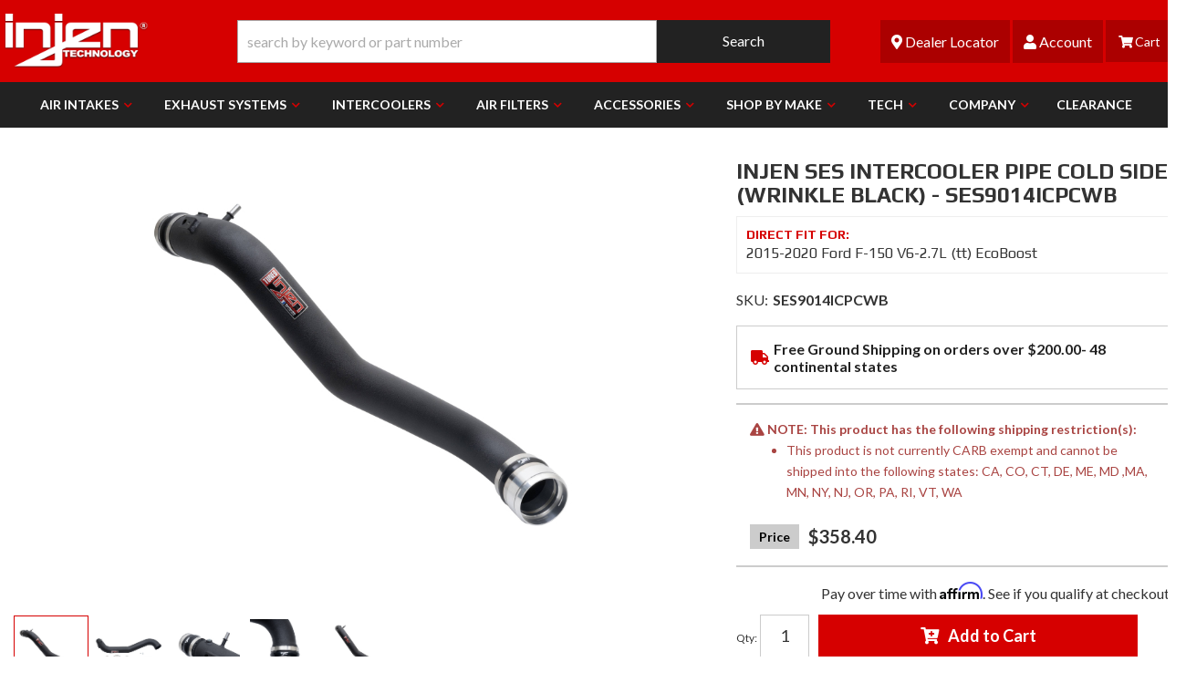

--- FILE ---
content_type: text/css;charset=UTF-8
request_url: https://injen.com/files/css/style.css?v=183401
body_size: 25434
content:
@charset "utf-8";:root{--white:#fff;--black:#000;--red1:#D60000;--red2:#b50202;--gray1:#222;--gray2:#666;--ltegray1:#eee;--ltegray2:#ccc;--gold1:#c69e25;--gold2:#b08606;--green1:#58834b;--fast:all ease .1s;--medium:all ease .4s;--slow:all ease 1s}.affirm-modal-trigger{color:var(--gray1);font-size:16px;font-weight:600}.edit-btn{position:absolute;z-index:99999999;left:0;display:none!important}.wsm-user-admin .edit-btn{display:block!important}*,a,button{outline:0}body{line-height:1.7}.color-guide{display:flex;padding:0;margin:0;flex-wrap:wrap}.color-guide>li{min-height:10vw;box-shadow:0 10px 10px -10px #000;display:flex;padding:20px;align-items:center;color:#222;font-size:12px}.color-guide>li:nth-child(1){background:#D60000;color:#fff}.color-guide>li:nth-child(2){background:#111;color:#fff}.color-guide>li:nth-child(3){background:#eee}.color-guide>li:nth-child(4){background:#fff}h1{font-size:30px;margin-bottom:30px}h2{font-size:24px}h3{font-size:20px}h4{font-size:18px}h5{font-size:16px}h6{font-size:14px}.wsm_checkout_pm_affirm_info h3{background:#fff0;font-size:24px;padding:0 0 5px}input{line-height:1.4}input[type="text"],input[type="textarea"],input[type="password"]{padding:5px;border:1px solid #CCC}.wsm-prod-qty-field{width:30px}.wsm_inquiry_form form{width:100%;background:WhiteSmoke;border:0;border-left:5px solid #CCC}.wsm_inquiry_form form .wsm_inquiry_row_0,.wsm_inquiry_form form .wsm_inquiry_row_1{background:none}.wsm_inquiry_form form label{float:none;clear:both;width:100%}.wsm_inquiry_form_field{width:100%;float:none}input[type="checkbox"]+.wsm_inquiry_form_cbox_label{width:auto;display:inline-block}.wsm_interface_helper_link{width:auto;margin:0;text-align:right}img{max-width:100%}.content_wrap img{margin-bottom:15px}img.flt_rt,img.flt_lft{display:block;margin:0 auto 15px}::selection{background:SlateGray;color:#fff}::-moz-selection{background:SlateGray;color:#fff}@media only screen and (min-width:768px){img.flt_rt{float:right;margin:0 0 15px 15px}img.flt_left{float:left;margin:0 15px 15px 0}h1{font-size:40px;margin-bottom:30px}h2{font-size:34px}h3{font-size:28px}h4{font-size:24px}h5{font-size:20px}h6{font-size:18px}}body{overflow-x:hidden}.content_wrap{padding:0 0 20px;overflow-x:hidden}.landing-pg .content_wrap,.home .content_wrap{padding:0;position:relative}.home .content_wrap .homepage,.landing-pg.series{opacity:.2;transition:all ease .5s}.home.loaded .content_wrap .homepage,.landing-pg.series{opacity:1}.home .content_wrap:before,.landing-pg .content_wrap:before{content:' ';background:url(/files/images/loading.gif);background-size:100%;position:absolute;z-index:99999;width:100px;height:100px;bottom:0;right:0;top:8%;left:50%;transform:translate(-50%,-40%);opacity:1;transition:all ease .2s;border-radius:80px}.home.loaded .content_wrap:before,.loaded.landing-pg .content_wrap:before{opacity:0}.row.master{position:relative;transition:all ease .4s;opacity:0}.loaded .row.master{opacity:1}.sb-active{position:fixed;height:100%;overflow-y:hidden}.sb-active .content_wrap{height:100%;z-index:60;top:0;left:0;width:100%}.sb-active .black_overlay{position:fixed;background:rgb(0 0 0 / .5);height:100%;width:100%;top:0;left:0;min-height:100%;z-index:10}#sidebar-main{left:-100%;transition:all ease .4s;position:fixed;background:#fff;z-index:40;overflow-y:scroll;height:100%}.sb-active #sidebar-main{box-shadow:0 15px 25px rgb(0 0 0 / .9);left:0;top:0}.view-sb{margin:15px 0;border-radius:0 5px 5px 0;position:relative;z-index:9;transition:all ease .4s}.view-sb::before{content:'View '}.sb-active .view-sb::before{content:'Close';display:block}.sb-active .view-sb{float:right;position:fixed;right:0;border-radius:5px 0 0 5px;box-shadow:0 0 15px rgb(0 0 0 / .5);z-index:60}#sidebar-main h3{font-size:18px;padding-bottom:10px;position:relative;border-bottom:2px solid #eee}#sidebar-main .widget_brands_jump_menu>select{width:100%}#sidebar-main .side-nav ul{list-style:none;padding:0;margin:0}#sidebar-main .side-nav ul #widget_news_topic_2{display:none}#sidebar-main .side-nav ul li{line-height:1.2;margin-bottom:10px;border-bottom:1px solid #CCC;padding-bottom:10px}#sidebar-main .side-nav ul li a{color:#666;transition:all ease .4s}#sidebar-main .side-nav ul li a:hover{color:#000}.list-group.have-a-question a{padding:0;border:0;margin-bottom:15px;overflow:hidden;line-height:1.4}.list-group.have-a-question i{float:left;width:20%}.list-group.have-a-question>a>*:not(i){width:72%;margin-left:3%;float:left}#sidebar-main .wsm_widget_attribute_selector select{width:100%;margin-bottom:10px;font-size:16px}.list-group.have-a-question a>span{font-size:14px}@media only print,only screen and (min-width:768px){.content_wrap{overflow-x:auto}#containerWrap{padding:15px}#sidebar-main,.sb-active #sidebar-main{left:0;position:static;overflow:visible}.sb-active #sidebar-main{box-shadow:0 15px 25px rgb(0 0 0 / .9);left:0;top:0}#ags-breadcrumbs>ul>li:nth-child(3){display:inline-block!important;margin:0 5px!important}}@media only screen and (min-width:1200px){#containerWrap{background:#fff;position:relative}}.header-wrap{position:relative;background:#D60000}.cart_icon_counter_wrapper{color:#fff}header .menu-toggle,header .main-logo{float:left;margin:0}header .cart_icon_counter_wrapper{display:flex;align-items:center;background:#fff0;position:absolute;top:0;right:0;z-index:999;padding:0;margin:0}.cart_icon{padding:13px 10px;background:#0003;transition:all ease .4s}header .main-logo{width:78%}header .menu-toggle{line-height:1;height:50px;border-radius:0;background:#0003;color:#fff}header .menu-toggle i{width:20px;color:#fff!important}header .menu-toggle[aria-expanded="true"] i:first-of-type{display:none!important}header .menu-toggle[aria-expanded="false"] i:last-of-type{display:none!important}header .main-logo{text-align:center;display:block}header .main-logo img{max-height:50px;padding:5px}.cart_widget_wrapper{width:100%;clear:both;position:relative}#cart-content{width:100%;clear:both;position:relative;z-index:99999;background:#fff;top:50px;box-shadow:0 20px 20px -20px #000}.cart_icon_counter_wrapper{position:relative}.cart_icon_counter_wrapper i.fa-times,.cart_icon_counter_wrapper.collapsed i.fa-shopping-cart{display:inline-block!important;font-size:14px;width:20px}.cart_icon_counter_wrapper.collapsed i.fa-times,.cart_icon_counter_wrapper i.fa-shopping-cart{display:none !Important}.cart_counter{position:relative;font-size:10px;padding:17px 5px;font-weight:700;background:#0000004d;color:#fff}.cart_info_actions_wrapper{text-align:center;padding:15px 5px;background:#eee;width:100%;display:block}.cart_info_actions_wrapper br,#cart-content .view-all{display:none}.cart_actions{border-top:1px solid #CCC;margin-top:15px;padding-top:15px}.cart_items_wrapper .cart_item{clear:both;border-bottom:1px solid #CCC;padding:15px;overflow:hidden}.cart_items_wrapper .cart_item .prod_image_wrap{float:left;width:25%}.cart_items_wrapper .cart_item .prod_image_wrap img[src=""]{height:80px;text-indent:-999em;width:100%;display:block;background:url(/files/images/no-image-avail-large.jpg) center center;background-size:contain}.cart_items_wrapper .cart_item .prod_info{float:right;width:70%;line-height:1.4}.cart_items_wrapper .prod_quantity{font-size:10px;opacity:.6}header .cart_items_wrapper{overflow-y:auto;max-height:300px}#searchWrap{clear:both;overflow:hidden;padding:5px;background:#eee}#searchWrap #widget_search_form{position:relative;margin-bottom:0;width:100%;border:1px solid #ccc}#searchWrap .widget_search_field,#widget_nltr_email{width:100%;padding:5px;border-radius:0;border:1px solid #eee;padding:10px;color:#333}#searchWrap .widget_search_button,#widget_nltr_button{position:absolute;top:0;right:11px;background:#fff0;color:#f82600;border-radius:0;font-family:FontAwesome;padding-right:55px;padding:9px 56px 10px 20px;z-index:999}#searchWrap #widget_search_form:after{content:'Search';position:absolute;right:15px;top:7px;z-index:0;font-size:16px}.user-links{position:absolute;top:0;right:0;width:100%}.ymm-wrap{background:#eee}.ymm-wrap>div>div>div{display:block;align-items:center;padding:0 5px 5px}.ymm-wrap>div>div>div h2{font-size:22px;text-transform:uppercase;font-weight:700;margin:0 10px 0 0;padding:10px;width:100%;text-align:center;display:flex;align-items:center;justify-content:center;background:#313131;color:#fff;line-height:.8}.ymm-wrap>div>div>div h2 i{color:#D60000;margin-left:5px}.ymm-wrap>div>div>div.open h2 .fa-arrow-circle-down{display:none!important}.ymm-wrap>div>div>div h2 .fa-times-circle{display:none!important}.ymm-wrap>div>div>div.open h2 .fa-times-circle{display:block!important}.ymm-wrap>div>div>div .side_attributes{width:100%;display:none;padding:10px;background:#222}.ymm-wrap>div>div>div .side_attributes hr{display:none}.ymm-wrap>div>div>div .side_attributes #ymm_selects>div>div{padding:2px;font-weight:700;width:100%;height:auto;display:flex;align-items:center;justify-content:left;margin:0}#ymm_selects #sidebar_year_text,#ymm_selects #sidebar_make_text,#ymm_selects #sidebar_model_text,#ymm_selects #sidebar_submodel_text{padding:10px 12px;border:1px solid #444;margin-bottom:5px}.ymm-wrap>div>div>div .side_attributes #ymm_selects>div>div.wsmjs-attribute-search-buttons{width:16%;display:flex;align-items:center;justify-content:left}.ymm-wrap>div>div>div .side_attributes #ymm_selects>div>div select{border:0;padding:10px 19px;display:block;height:40px;border-radius:0}.ymm-wrap>div>div>div .side_attributes #ymm_selects>div>div select:disabled{color:#666}.wsmjs-attribute-search-group select{width:100%;-moz-appearance:none;-webkit-appearance:none;appearance:none;border:0;padding:15px 20px 15px 15px;line-height:1;border:0 solid #222;background:#fff;color:#222;margin:0;border-radius:0;font-size:16px;cursor:pointer}.body_cat .wsmjs-attribute-search-group select{padding:15px;margin-bottom:0;font-size:14px}.wsm_widget_attribute_selector_label select[disabled]{opacity:.4;border:none}.wsm_widget_attribute_selector_label{position:relative;margin:0 0 5px;font-size:15px;color:#fff}.wsm_widget_attribute_selector_label::before{font-size:14px;content:"\f061";position:absolute;left:1px;font-family:'FontAwesome';pointer-events:none;height:100%;top:0;display:-webkit-box;display:-ms-flexbox;display:flex;-webkit-box-align:center;-ms-flex-align:center;align-items:center;opacity:1;color:#D60000;padding:5px;transition:all ease .4s;display:none}.wsm_widget_attribute_selector_label[disabled="disabled"]::before,#sidebar_year_text.wsm_widget_attribute_selector_label::before,#sidebar_make_text.wsm_widget_attribute_selector_label::before,#sidebar_model_text.wsm_widget_attribute_selector_label::before,#sidebar_submodel_text.wsm_widget_attribute_selector_label::before{display:none!important;left:-100px;opacity:0}.wsm_widget_attribute_selector_label::after{font-size:12px;content:"\f078";position:absolute;right:10px;pointer-events:none;color:#fff;height:100%;top:0;display:-webkit-box;display:-ms-flexbox;display:flex;-webkit-box-align:center;-ms-flex-align:center;align-items:center;transition:all ease .4s;font-family:FontAwesome}.wsm_widget_attribute_selector_label[disabled="disabled"]::after{opacity:.4}.wsm_widget_attribute_selector_label[id*="_text"]{padding:5px 15px;line-height:1;text-align:left}.wsm_widget_attribute_selector_label span:last-child{color:#fff}.wsm_widget_attribute_selector_label[id*="_text"]::after{content:'\f058';color:#D60000;font-size:15px;right:-4px;position:relative}.wsm_widget_attribute_selector_tag{font-size:11px;font-weight:700;background:#fff;color:#666;padding:3px 5px;transition:all ease .4s;margin-right:5px}@media only screen and (min-width:768px){.wsm_login i,header .phone-link i{display:none}.cart_icon{padding:12px 12px;transition:all ease .4s}.cart_icon:hover{background:#00000057}header .main-logo{height:70px}.main-header{padding:10px 0;background:#D60000}.main-header .container .row{display:flex}header .main-logo{-webkit-box-flex:0;-ms-flex:0 25%;flex:0 20%;flex-grow:2;text-align:left}header .main-logo img{max-height:100%;position:relative}header .cart_widget_wrapper{clear:none}header .cart_icon_counter_wrapper{width:auto;border:0;border-radius:0;background:#fff0;position:relative}header .cart_counter{padding:16px 5px}header .cart_counter::after{content:'In Cart';text-transform:uppercase;margin-left:5px;font-size:12px;display:none}header #cart-content{position:absolute;z-index:8;background:#fff;box-shadow:5px 10px 15px rgb(0 0 0 / .2);width:300px;right:0;top:100%}#searchWrap{background:#fff0;display:-webkit-box;display:flex;flex:0 50%;justify-content:center;flex-grow:5;align-items:center}#searchWrap #widget_search_form{border:0}#searchWrap .widget_search_field{border:1px solid #CCC;box-shadow:inset 0 0 15px rgb(0 0 0 / .2)}.user-links{display:flex;flex:0 30%;justify-content:flex-end;flex-grow:5;align-items:center;position:relative}.user-links>div{margin-left:3px}.user-links>div>a{font-size:16px;display:block;text-align:center;color:#fff;padding:10px 12px;background:#0003;transition:all ease .4s;text-decoration:none!important}.user-links>div>a:hover{background:#00000057}.user-links>div>a>span{line-height:1;display:inline-block}.ymm-wrap{background:#eee}.ymm-wrap>div>div>div{display:flex;align-items:center;padding:0}.ymm-wrap>div>div>div h2{width:20%;background:#fff0;color:#222}.ymm-wrap>div>div>div .side_attributes{width:80%;display:block!important;background:#fff0;padding:0}.ymm-wrap>div>div>div.open h2 .fa-times-circle{display:none!important}.ymm-wrap>div>div>div .side_attributes hr{display:none}.ymm-wrap>div>div>div .side_attributes #ymm_selects>div{display:flex;align-items:center}.ymm-wrap>div>div>div .side_attributes #ymm_selects>div>div{width:21%;height:44px}#ymm_selects #sidebar_year_text,#ymm_selects #sidebar_make_text,#ymm_selects #sidebar_model_text,#ymm_selects #sidebar_submodel_text{border:0;margin-bottom:0;padding:2px}#sidebar-main #ymm_selects #sidebar_year_text,#sidebar-main #ymm_selects #sidebar_make_text,#sidebar-main #ymm_selects #sidebar_model_text,#sidebar-main #ymm_selects #sidebar_submodel_text{height:30px;padding:5px}.ymm-wrap>div>div>div .side_attributes #ymm_selects>div>div.wsmjs-attribute-search-buttons{width:16%;display:flex;align-items:center}.ymm-wrap>div>div>div .side_attributes #ymm_selects>div>div select{font-size:14px;font-weight:700;text-transform:uppercase}.ymm-wrap>div>div>div .side_attributes #ymm_selects>div>div span{color:#222}}@media only screen and (min-width:992px){.ymm-wrap>div>div>div h2{padding:0}.ymm-wrap>div>div>div{padding:2px 0}.cart_icon:after{content:'Cart';font-size:14px}}@media only print,only screen and (min-width:1200px){header .main-logo,header .phone-link,header .cart_icon_counter_wrapper,#searchWrap{margin:0;padding:0}header .phone-link{cursor:default;width:20%;display:block;padding:15px}.cart_widget_wrapper{float:right;clear:none}}header .navbar-default{min-height:0;margin-bottom:0;background:#fff0;border:0}#main-nav .nav-main{margin:0 -15px;background:#fff}.wsm_user_links_wrap{padding:5px;background:#eee}.wsm_user_links_wrap .my-account{margin-left:15px}.wsm_user_links_wrap hr{margin:15px 0;border-color:#AAA}.wsm_user_links_wrap ul{display:-webkit-box!important;display:-ms-flexbox!important;display:flex!important;padding:0;margin:0;list-style:none}.wsm_user_links_wrap ul li{-webkit-box-flex:1;-ms-flex:1;flex:1;align-items:center;display:flex;margin:4px}.wsm_user_links_wrap ul .wsm-hdr__mbtn{padding:10px 15px;text-decoration:none;outline:none;background:#fff;font-size:11px;width:100%;text-align:center;transition:all ease .4s}.wsm_user_links_wrap ul .wsm-hdr__mbtn:hover{background:#D60000}.wsm_user_links_wrap ul .wsm-hdr__btn:hover{text-decoration:none}.wsm_user_links_wrap ul .wsm-hdr__btn i{font-size:20px;color:#D60000}.wsm_user_links_wrap ul .wsm-hdr__btn:hover i{color:#fff}.wsm_user_links_wrap ul .wsm-hdr__btn>span{text-transform:uppercase;margin:5px 0 0 0;color:#222;display:block}.wsm_user_links_wrap ul .wsm-hdr__btn:hover>span{color:#fff}#main-nav .navbar-nav>li{border-bottom:1px solid #eee}#main-nav .navbar-nav>li>a{color:#222;text-transform:uppercase;font-weight:700;position:relative}#main-nav .navbar-nav>li.open>a{color:#222}#main-nav .navbar-nav>li.open>a:hover{background:#fff}#main-nav .navbar-nav>li.dropdown>a span.caret{display:none;padding-right:30px}#main-nav .navbar-nav>li.dropdown>a::after{content:"\f078";font-family:'Font Awesome 5 Free';font-weight:900;width:30px;display:block;position:absolute;right:10px;top:10px;text-align:center;pointer-events:none;color:#D60000;font-size:10px}#main-nav .navbar-nav>li.dropdown.open>a::after{content:"\f00d"}#main-nav .navbar-nav>li>ul.dropdown-menu{padding:0}.navbar-default .navbar-nav .open .dropdown-menu>li>a,.navbar-default .navbar-nav .open .dropdown-menu ul>li>a{border-bottom:1px solid #CCC;padding:10px 15px 10px 30px;color:#444;display:block}#main-nav .navbar-nav>li>ul>li:last-child>a{border-bottom:0!important}.navbar-default .dropdown .dropdown-menu ul{list-style:none;padding:0}@media only screen and (min-width:768px){.nav-wrap{background:#222}#main-nav .nav-main{background:#fff0}.nav-wrap>div{width:100%;max-width:fit-content}#main-nav .navbar-nav>li{position:static;border:0}#main-nav .navbar-nav>li.dropdown a{padding-right:30px;font-size:12px;padding:15px 10px}#main-nav .navbar-nav>li a{color:#fff;font-size:12px}#main-nav .navbar-nav>li.dropdown>a::after{top:50%;margin-top:-10px;display:none}#main-nav .navbar-nav>li.dropdown ul{width:100%;background:#fff}#main-nav .navbar-nav>li.dropdown>ul{background:#fff;border:0;width:300px;padding:15px}#main-nav .navbar-nav>li.dropdown>ul::after{content:'Close (x)';position:absolute;top:10px;right:10px;font-size:12px;opacity:1;cursor:pointer;color:#666}#main-nav .navbar-nav>li.dropdown>ul li a{display:block;transition:all ease .4s;color:#222}#main-nav .navbar-nav>li.dropdown>ul li a:hover{text-decoration:none;background:rgb(0 0 0 / .08)}#main-nav .navbar-nav>li.mega-drop .dropdown-menu{width:780px;text-align:left;padding:5px 30px 10px;z-index:99999999999999999;min-height:350px}#main-nav .navbar-nav>li.mega-drop .dropdown-menu:after{content:'';width:500px;height:400px;background-size:100%;background-repeat:no-repeat;margin:0;display:block;bottom:-80px;top:auto;righT:-60px}#main-nav .navbar-nav>li.mega-drop.air-intakes .dropdown-menu:after{background:url(/files/images/main-menu/air-intake-systems.png);background-repeat:no-repeat}#main-nav .navbar-nav>li.mega-drop.exhaust-systems .dropdown-menu:after{background:url(/files/images/main-menu/exhaust-systems.png);background-repeat:no-repeat}#main-nav .navbar-nav>li.mega-drop.intercoolers .dropdown-menu:after{background:url(/files/images/main-menu/intercoolers.png);background-repeat:no-repeat;bottom:-110px}#main-nav .navbar-nav>li.mega-drop.air-filters .dropdown-menu:after{background:url(/files/images/main-menu/air-filters.png);background-repeat:no-repeat}#main-nav .navbar-nav>li.mega-drop .dropdown-menu li>strong{text-transform:uppercase;font-size:30px;font-weight:800;display:block;font-family:'Play'}#main-nav .navbar-nav>li.mega-drop .dropdown-menu li>strong>span{color:#D60000}#main-nav .navbar-nav>li.mega-drop .dropdown-menu li a.compare{padding:5px 15px;display:inline-block;border:1px solid #ccc;text-decoration:none;margin-bottom:10px}#main-nav .navbar-nav>li.mega-drop .dropdown-menu li a.compare i{color:#D60000}#main-nav .navbar-nav>li.mega-drop .dropdown-menu li .label{display:block;text-align:left;color:#999;font-size:12px}#main-nav .navbar-nav>li.mega-drop .dropdown-menu li.wsm-nav-link{max-width:250px}#main-nav .navbar-nav>li.mega-drop .dropdown-menu li.wsm-nav-link a{font-size:16px;padding:10px 10px 10px 20px;border-top:1px solid #ccc}}@media only screen and (min-width:992px){#main-nav .navbar-nav>li.dropdown{}}@media only screen and (min-width:1200px){.nav-wrap{position:relative}#main-nav,header .navbar-default{border:0!important}#main-nav .navbar-nav>li{border-bottom:0}#main-nav .navbar-nav>li>a{transition:all ease .4s;font-size:14px}#main-nav .navbar-nav>li>a:hover{background:rgb(0 0 0 / .33)}#main-nav .navbar-nav>li.dropdown a{padding:15px 30px 15px 20px;font-size:14px}#main-nav .navbar-nav>li.dropdown>a::after{font-size:10px;color:#D60000;opacity:1;width:20px;margin-top:-10px;display:block}#main-nav .navbar-nav>li.dropdown ul{background:#fff}.navbar-default .navbar-nav .open .dropdown-menu>li{overflow:hidden}.navbar-default .navbar-nav .open .dropdown-menu>li>a{border:0;padding:7px;padding-right:7px;transition:all ease .4s;display:inline-block;background:none}}@media only screen and (min-width:1350px){#main-nav .navbar-nav>li{position:relative}}.footer-wrap{background:#000;color:#fff;position:relative;padding:50px 0}.footer-columns>div{float:none;background:#222;margin:5px 0;padding:5px}.footer-columns>div:first-child{background:#fff0;margin-bottom:0}.footer-columns>div>h2{margin:0;padding:15px 5px}.footer-wrap .footer-columns>div i.visible-xs{position:absolute;right:15px;top:20px;color:#fff;z-index:999}.landing-pg #wsm_copyright{margin-bottom:43px}.footer-wrap h2{color:#fff;font-size:16px}.footer-wrap ul{margin:0;padding:0;display:none}.footer-wrap li{list-style:none;margin:5px 5px 0;padding:0}.footer-wrap a{color:#CCC}.pre-footer{background:#222;padding:15px 0;margin-bottom:15px}#widget_newsletter_form{position:relative;margin-bottom:15px}#widget_newsletter_form>p{display:none}#widget_nltr_email{width:98%}.logo-footer{text-align:center;display:block;margin:0 auto}.footer-wrap .social-wrap{text-align:center;margin-bottom:20px;display:block!important}.footer-wrap .social-wrap li a{color:#fff;font-size:24px;padding:5px;background:#fff0;transition:all ease .4s}.footer-wrap .social-wrap li a:hover{color:#D60000;transition:all ease .4s}.footer-wrap .social-wrap li{display:inline-block;margin:5px 0}footer .credit_cards{padding:0;margin:0;display:inline-block;vertical-align:bottom}footer .credit_cards li{background:url(/files/images/sprite-ccards.png) no-repeat;display:inline-block;height:45px;margin:0 5px 15px;text-indent:-1000em;width:72px}footer .credit_cards li.cc_visa{background-position:0 -64px}footer .credit_cards li.cc_mastercard{background-position:-73px -64px}footer .credit_cards li.cc_amex{background-position:-146px -64px}footer .credit_cards li.cc_discover{background-position:-217px -64px}footer .credit_cards li.cc_paypal{background-position:-290px -64px}.footer-columns li a{display:block;background:rgb(255 255 255 / .07);padding:15px 10px;font-size:16px}#wsm_copyright{font-size:12px;background:#222;padding:5px;text-align:center;color:#999}#wsm_copyright a{color:#999}#wsm_copyright br{display:none}.wsm-footer__badges{display:-webkit-box;display:-ms-flexbox;display:flex;-webkit-box-pack:center;-ms-flex-pack:center;justify-content:center;-webkit-box-align:center;-ms-flex-align:center;align-items:center;-webkit-box-orient:vertical;-webkit-box-direction:normal;-ms-flex-direction:column;flex-direction:column}@media only screen and (min-width:768px){.wsm-footer__badges{-webkit-box-orient:horizontal;-webkit-box-direction:normal;-ms-flex-direction:row;flex-direction:row}.footer-wrap ul{display:block!important}.footer-wrap li{margin:0 0 5px;line-height:2}.footer-columns>div{float:left;background:#fff0;margin:0;padding:10px}.footer-columns>div>h2{padding:0;margin-bottom:10px}}@media only screen and (min-width:1200px){.logo-footer{margin:20% auto 0}.footer-wrap li{margin:0}.footer-columns li a{display:inline-block;background:none;padding-left:0;padding:0;color:#999}}#hero-wrap{margin-bottom:10px;position:relative;overflow:hidden}#hero-wrap::before{display:block;content:"";width:100%;padding-top:calc((450 / 800) * 100%)}.hero-wrap-inner{position:absolute;top:0;right:0;bottom:0;left:0;background:#eee;height:100%}#hero-wrap .owl-dots{position:absolute;z-index:1;bottom:5px;width:100%}#hero-wrap .owl-dot.active span{background:SlateGray}#hero-wrap img{margin-bottom:0}.owl-item{-webkit-backface-visibility:hidden;-webkit-transform:translateZ(0) scale(1,1)}#featured_slideshow .owl-nav{color:#fff;line-height:1}#featured_slideshow .owl-nav>div{position:absolute;top:45%;opacity:.5;transition:all ease .4s}#featured_slideshow .owl-nav>div:hover{opacity:1}#featured_slideshow .owl-nav>div.owl-prev{left:15px}#featured_slideshow .owl-nav>div.owl-next{right:15px}#featured_slideshow .owl-nav i{font-size:36px}#featured_slideshow .owl-nav>div{display:inline-block;margin:0 5px}#fet-prod-wrap{margin:30px 0}#fet-prod-wrap .featured-tabs-wrap>.container{margin:0 auto}#fet-prod-wrap .featured-tabs-wrap>.container>div{display:block;align-items:center}#fet-prod-wrap .featured-tabs-wrap>.container>div h2{font-size:20px;font-weight:900;text-transform:uppercase;padding-right:10px;margin:0;line-height:2;display:block;text-align:center}#fet-prod-wrap .featured-tabs-wrap>.container>div .nav-tabs{border:0;margin:0;padding:0;display:flex;justify-content:center;flex-wrap:wrap}#fet-prod-wrap .featured-tabs-wrap>.container>div .nav-tabs li{width:auto;flex:0 30%;margin:0;border:1px solid #eee;text-align:center;background:#f9f9f9}#fet-prod-wrap .featured-tabs-wrap>.container>div .nav-tabs li a{background:#fff0;font-size:14px;padding:5px 10px;display:block;border-bottom:4px solid #f9f9f9!important;transition:all ease .4s;cursor:pointer;color:#888}#fet-prod-wrap .featured-tabs-wrap>.container>div .nav-tabs li a:hover{color:#222}#fet-prod-wrap .featured-tabs-wrap>.container>div .nav-tabs li.active a{border-bottom:4px solid #D60000!important;color:#222}#fet-prod-wrap .featured-tabs-wrap .tab-content .owl-carousel .owl-stage-outer{padding-bottom:60px}#fet-prod-wrap .featured-tabs-wrap .tab-content .owl-carousel .owl-stage-outer .owl-stage{display:flex;padding:0 30px}#fet-prod-wrap .featured-tabs-wrap .tab-content .owl-carousel .owl-stage-outer .owl-stage .owl-item .wsm-slide{text-align:center;height:100%;display:flex;flex-wrap:wrap;justify-content:center;width:100%}#fet-prod-wrap .featured-tabs-wrap .tab-content .owl-carousel .owl-stage-outer .owl-stage .owl-item .wsm-slide>a{padding:20px 10% 0;display:flex;align-items:center;justify-content:center;margin-bottom:20px;position:relative;width:100%;transition:all ease .4s}#fet-prod-wrap .featured-tabs-wrap .tab-content .owl-carousel .owl-stage-outer .owl-stage .owl-item .wsm-slide>a:after{content:'';position:absolute;-webkit-filter:blur(5px);-moz-filter:blur(5px);-o-filter:blur(5px);-ms-filter:blur(5px);filter:blur(5px);width:70%;border-radius:100%;height:20px;background-color:#22222226;bottom:-20px;z-index:1;transition:all ease .4s}#fet-prod-wrap .featured-tabs-wrap .tab-content .owl-carousel .owl-stage-outer .owl-stage .owl-item .wsm-slide>a:hover:after{background-color:#2222226b}#fet-prod-wrap .featured-tabs-wrap .tab-content .owl-carousel .owl-stage-outer .owl-stage .owl-item .wsm-slide a img{max-height:100%;width:auto;transition:all ease .4s;top:0;position:relative}#fet-prod-wrap .featured-tabs-wrap .tab-content .owl-carousel .owl-stage-outer .owl-stage .owl-item .wsm-slide a:hover img{top:10%;position:relative;transition:all ease .4s}#fet-prod-wrap .featured-tabs-wrap .tab-content .owl-carousel .owl-stage-outer .owl-stage .owl-item .wsm-slide .wsm_caption{display:flex;justify-content:center;align-items:center;position:absolute;bottom:-50px}#fet-prod-wrap .featured-tabs-wrap .tab-content .owl-carousel .owl-stage-outer .owl-stage .owl-item .wsm-slide .wsm_caption .featured_title{font-weight:700;font-size:14px;text-align:right;line-height:1.2;margin-right:15px}#fet-prod-wrap .featured-tabs-wrap .tab-content .owl-carousel .owl-stage-outer .owl-stage .owl-item .wsm-slide .wsm_caption .featured_description{display:none}#fet-prod-wrap .featured-tabs-wrap .tab-content .owl-carousel .owl-stage-outer .owl-stage .owl-item .wsm-slide .wsm_caption>a{font-size:14px;color:#666;padding:5px 15px;border:1px solid #ccc;max-height:40px;display:flex;align-items:center;text-decoration:none;transition:all ease .4s;display:none}#fet-prod-wrap .featured-tabs-wrap .tab-content .owl-carousel .owl-stage-outer .owl-stage .owl-item .wsm-slide .wsm_caption>a:hover{background:#D60000;border:#D60000 1px solid;color:#fff}#fet-prod-wrap .featured-tabs-wrap .tab-content .owl-carousel .owl-stage-outer .owl-stage .owl-item .wsm-slide .wsm_caption>a i{color:#D60000;margin-left:5px;position:relative;top:2px;transition:all ease .4s}#fet-prod-wrap .featured-tabs-wrap .tab-content .owl-carousel .owl-stage-outer .owl-stage .owl-item .wsm-slide .wsm_caption>a:hover i{color:#fff}#fet-prod-wrap .owl-nav{position:absolute;top:30%;width:100%}#fet-prod-wrap .owl-nav>div{position:absolute}#fet-prod-wrap .owl-nav>div i{font-size:20px}#fet-prod-wrap .owl-prev{left:5px}#fet-prod-wrap .owl-next{right:5px}#fet-video-wrap{padding:5vh 20px;position:relative;background-color:#000;overflow:hidden;background-size:0%}#fet-video-wrap:before{content:'';background:#000;color:#fff;font-weight:300;text-align:center;padding:30vh 20px;width:100%;position:absolute;top:0;left:0;height:100%}#fet-video-wrap:after{content:'';background:#000;color:#fff;font-weight:300;text-align:center;background-image:inherit;background-attachment:fixed;background-position:center;background-repeat:no-repeat;background-size:cover;padding:30vh 20px;width:100%;position:absolute;top:0;left:0;opacity:.4;height:100%}.home #fet-video-wrap:after{background-image:url(/files/images/homepage/video-background-sml.jpg)}#fet-video-wrap .video-content{max-width:1200px;margin:auto;width:100%;position:relative;z-index:999;border:5px solid #eee;padding:15px;align-items:center;text-align:center}#fet-video-wrap .video-content>div{width:auto;margin-bottom:20px}#fet-video-wrap .video-content .icons-wrap a{text-decoration:none}#fet-video-wrap .video-content .icons-wrap a i{color:#D60000;font-size:70px;display:block;transition:all ease .4s}#fet-video-wrap .video-content .icons-wrap a:hover i{color:#b50202}#fet-video-wrap .video-content .icons-wrap a span{display:block;font-size:12px;color:#fff;text-transform:uppercase}#fet-video-wrap .video-content .title-wrap>span{text-transform:uppercase;display:block;line-height:.9;margin:5px 0}#fet-video-wrap .video-content .title-wrap>span.pretitle{font-size:24px;font-weight:700;color:#D60000}#fet-video-wrap .video-content .title-wrap>span.title{font-size:42px;font-weight:800;color:#fff;font-family:'Play'}#fet-video-wrap .video-content .title-wrap>span.subtitle{font-size:12px;letter-spacing:8px;color:#999}#fet-video-wrap .video-content .text-wrap{margin:0}#fet-video-wrap .video-content .text-wrap h3{font-size:16px;font-weight:800;color:#D60000;text-transform:uppercase;display:block;margin:0}#fet-video-wrap .video-content .text-wrap p{font-size:16px;color:#fff;line-height:1.3}#news-wrap ul.widget_news_menu{margin:0;padding:0;display:flex;flex-wrap:wrap}#news-wrap ul.widget_news_menu>li{position:relative;display:flex;flex:0 50%}#news-wrap ul.widget_news_menu>li>a{display:block;width:100%;background:#000}#news-wrap ul>li>a>img{margin:0;width:100%;opacity:.5;transition:all ease .4s}#news-wrap ul>li:hover>a>img{margin:0;width:100%;opacity:1}#news-wrap ul>li>.content-wrap{position:absolute;bottom:0;display:block;width:100%;padding:15px}#news-wrap ul>li>.content-wrap .widget_news_article_title{color:#fff;font-weight:800;font-size:16px;line-height:1;text-transform:uppercase;transition:all ease .4s;text-decoration:none;display:block;max-height:80px;overflow:hidden}#news-wrap ul>li:hover>.content-wrap .widget_news_article_title{text-shadow:0 2px 5px #000}#news-wrap ul>li>.content-wrap .widget_news_tail{display:inline-block;padding:5px 15px;margin-top:10px;color:#fff;border:2px solid #fff;font-size:14px;text-decoration:none;transition:all ease .4s;line-height:1}#news-wrap ul>li>.content-wrap .widget_news_tail:hover{background:#D60000;border:2px solid #D60000}#newsletter{padding:30px 10px;background:#D60000;color:#fff}#newsletter>div>div{align-items:center}#newsletter>div>div>div.txt{margin-bottom:15px}#newsletter>div>div>div.txt strong{font-size:24px;text-transform:uppercase;display:block;font-family:'Play';line-height:1}#newsletter>div>div>div.txt span{text-transform:uppercase;letter-spacing:2px;display:block;line-height:1;color:#ffaeae;font-size:14px}#newsletter>div>div>div.form #widget_newsletter_form{margin:0}#newsletter>div>div>div.form #widget_newsletter_form #widget_nltr_button{padding:10px 20px;right:10px;margin:0}.eapps-instagram-feed-container{width:100%;margin-bottom:-45px;position:relative;z-index:999999;background:#111}#popupmanager_shippingTime .modal-dialog{margin-top:100px}#popupmanager_shippingTime .modal-content{border:0;border-radius:0;background-position:center}#popupmanager_shippingTime #widget_newsletter_form_pum{margin:20px 0}#popupmanager_shippingTime .close{position:absolute;right:10px;z-index:2;font-size:1.3em;opacity:.4}#popupmanager_shippingTime .modal-title{padding-top:15px}#popupmanager_shippingTime .modal-title{font-family:var(--font2);font-weight:700;text-transform:uppercase;font-size:2.5em}#popupmanager_shippingTime .modal-header{border-bottom:none;padding:0 15px;position:relative}#popupmanager_shippingTime .modal-body{padding:0}#popupmanager_shippingTime .modal-footer{display:none}@media only screen and (min-width:768px){#hero-wrap::before{display:block;content:"";width:100%;padding-top:calc((700 / 2000) * 100%)}#fet-prod-wrap .featured-tabs-wrap .tab-content .owl-carousel .owl-stage-outer .owl-stage .owl-item .wsm-slide .wsm_caption .featured_title{font-weight:700;font-size:16px;max-width:200px;text-align:right;line-height:1.2;margin-right:15px}#fet-prod-wrap .featured-tabs-wrap .tab-content .owl-carousel .owl-stage-outer .owl-stage .owl-item .wsm-slide .wsm_caption>a{display:block}#fet-video-wrap{padding:25vh 20px}#fet-video-wrap .video-content{padding:30px;display:flex;text-align:left}#fet-video-wrap .video-content .icons-wrap{padding:0 10px}#fet-video-wrap .video-content .icons-wrap a:hover i{color:#b50202}#fet-video-wrap .video-content .title-wrap{flex:0 40%;justify-content:flex-end}#fet-video-wrap .video-content .title-wrap>span{line-height:.9}#fet-video-wrap .video-content .title-wrap>span.title{font-size:62px;margin:0}#fet-video-wrap .video-content .title-wrap>span.subtitle{font-size:14px}#fet-video-wrap .video-content .text-wrap{border-left:2px solid #fff;padding-left:20px;flex:0 60%}#fet-video-wrap .video-content .text-wrap h3{font-size:18px}#fet-video-wrap .video-content .text-wrap p{font-size:16px}.home #fet-video-wrap:after{background-image:url(/files/images/homepage/video-background-lrg.jpg)}#news-wrap ul>li>.content-wrap .widget_news_article_title{font-size:30px;max-height:none}#newsletter{padding:80px 10px}#newsletter>div>div{display:flex;max-width:870px;margin:auto;justify-content:center}#newsletter>div>div>div.txt{text-align:right;margin:0;border-right:2px solid #ccc}#newsletter>div>div>div.txt strong{font-size:36px;line-height:1}}@media only screen and (min-width:992px){#hero-wrap{margin-bottom:30px}#fet-prod-wrap .featured-tabs-wrap>.container{margin:40px auto}#fet-prod-wrap .featured-tabs-wrap>.container>div{display:flex;align-items:center;justify-content:center}#fet-prod-wrap .featured-tabs-wrap>.container>div .nav-tabs li{flex:0;border:0;text-align:left;background:#fff0}#fet-prod-wrap .featured-tabs-wrap .tab-content .owl-carousel .owl-stage-outer .owl-stage .owl-item .wsm-slide>a:after{content:'';-webkit-filter:blur(15px);-moz-filter:blur(15px);-o-filter:blur(15px);-ms-filter:blur(15px);filter:blur(15px);width:80%;height:50px;background-color:#22222240;bottom:-40px}#fet-prod-wrap .featured-tabs-wrap .tab-content .owl-carousel .owl-stage-outer .owl-stage .owl-item .wsm-slide>a{display:flex;margin-bottom:40px;padding:0 40px 20px}#fet-prod-wrap .featured-tabs-wrap>.container>div h2{font-size:24px;font-weight:900;text-transform:uppercase;padding-right:10px;margin:0 10px 0 0;border-right:1px solid #000;line-height:2}#fet-prod-wrap .featured-tabs-wrap>.container>div .nav-tabs li a{padding:10px 15px;font-size:16px;border-bottom:4px solid #fff!important}#fet-prod-wrap .featured-tabs-wrap .tab-content .owl-carousel .owl-stage-outer .owl-stage{padding:0}#fet-prod-wrap .featured-tabs-wrap .tab-content .owl-carousel .owl-stage-outer{padding-bottom:90px}#news-wrap ul.widget_news_menu>li{flex:0 25%}#news-wrap ul.widget_news_menu>li>.content-wrap .widget_news_article_title{font-size:20px}#popupmanager_shippingTime .close{font-size:2em}}@media only screen and (min-width:1200px){#hero-wrap{margin:0 0 45px}#news-wrap ul.widget_news_menu>li>.content-wrap .widget_news_article_title{font-size:24px}}@media only screen and (min-width:1500px){#news-wrap ul.widget_news_menu>li>.content-wrap .widget_news_article_title{font-size:30px}}.page_35853 .content_wrap{display:flex;flex-wrap:wrap}.page_35853 iframe{width:33.3%}.page_35853 .iframe-wrap{width:100%;padding:0;height:40vh}.compare-pg #top-banner{background:#000;color:#fff;font-weight:300;text-align:center;background-image:url(/files/images/compare/top-banner.jpg);background-attachment:fixed;background-position:top;background-repeat:no-repeat;background-size:cover;width:100%;position:relative;top:0;left:0;height:40vh;overflow:hidden;z-index:-1}#intake-table{display:flex;flex-wrap:wrap}#intake-table .title{background:#D60000;color:#fff;text-align:center;display:flex}#intake-table .title .inner-title{margin:auto}#intake-table .title .inner-title img{max-width:100px;width:100%;display:block;margin:auto}#intake-table .title .inner-title h1{text-transform:uppercase;font-size:30px;font-weight:800;line-height:1}#intake-table .title .inner-title h1 span{display:block;background:#fff;color:#D60000;font-size:24px;font-weight:800;padding:10px}#intake-table .intakes{margin-top:0;padding:0 30px}#intake-table .intakes .owl-nav{position:absolute;top:50%;left:0;width:100%}#intake-table .intakes .owl-nav>div{position:absolute}#intake-table .intakes .owl-nav>div i{font-size:40px}#intake-table .intakes .owl-nav>div.owl-prev{left:-23px}#intake-table .intakes .owl-nav>div.owl-next{right:-23px}#intake-table .intakes>div>div>div>div{padding:0 20px}#intake-table .intakes>div>div>div>div:nth-child(even){background:-moz-linear-gradient(top,#fff0 23%,#fff0 31%,rgb(238 238 238) 100%);background:-webkit-linear-gradient(top,#fff0 23%,#fff0 31%,rgb(238 238 238) 100%);background:linear-gradient(to bottom,#fff0 23%,#fff0 31%,rgb(238 238 238) 100%);filter:progid:DXImageTransform.Microsoft.gradient(startColorstr='#00ffffff',endColorstr='#eeeeee',GradientType=0)}#intake-table .intakes>div>div>div>div>div{display:flex;flex-wrap:wrap;justify-content:center;align-items:stretch;height:100%;position:relative;padding-bottom:30px}#intake-table .intakes>div>div>div>div>div>a{display:flex;height:200px}#intake-table .intakes>div>div>div>div>div>a:after{content:' ';display:block;width:40px;height:0;background:#fff;box-shadow:0 0 50px 30px #fff;position:absolute;left:50%;margin-left:-40px;top:90px;z-index:-1;display:none}#intake-table .intakes>div>div>div>div>div>a>img{max-height:100%;width:auto;margin:auto}#intake-table .intakes>div>div>div>div>div .wsm_caption{height:100%}#intake-table .intakes>div>div>div>div>div .wsm_caption .featured_title{font-size:20px;display:block;font-weight:800;text-transform:uppercase;line-height:1;margin-bottom:20px;width:100%}#intake-table .intakes>div>div>div>div>div .wsm_caption .featured_title:after{content:'Intakes';display:block;font-size:16px;font-weight:400;color:#D60000}#intake-table .intakes>div>div>div>div>div .wsm_caption .featured_description ul{padding:0;margin:0 0 20px;max-height:250px;overflow:hidden;overflow-y:scroll}#intake-table .intakes>div>div>div>div>div .wsm_caption .featured_description ul li{display:block;font-size:16px;line-height:1.2;margin-bottom:15px}#intake-table .intakes>div>div>div>div>div .wsm_caption a{padding:5px 15px;background:#D60000;color:#fff;display:inline-block;text-align:center;font-size:16px;position:relative;margin-top:20px;transition:all ease .4s;text-decoration:none}#intake-table .intakes>div>div>div>div>div .wsm_caption a:hover{background:#b50202}#intake-table .intakes>div>div>div>div>div .wsm_caption a:before{content:'- Scroll for more -';position:absolute;top:-30px;color:#999;left:0;font-size:12px;font-style:italic}#slogan-banner{background:#000;color:#fff;font-weight:300;text-align:center;background-image:url(/files/images/compare/slogan-banner-sml.jpg);background-attachment:fixed;background-position:top;background-repeat:no-repeat;background-size:cover;width:100%;position:relative;top:0;left:0;height:auto;overflow:hidden;z-index:-1}#slogan-banner .content{padding:40px 20px;max-width:1170px;margin:auto}#slogan-banner .content h2{border:5px solid #fff;padding:30px;color:#fff;font-size:20px;text-transform:uppercase;font-weight:300}#slogan-banner .content h2 span{display:block;color:#D60000}#slogan-banner .content h2 strong{display:block;font-size:30px}.options-addons{height:100%;border:2px solid #eee;margin:20px}.options-addons>div{padding:0}.options-addons .products{position:relative}.options-addons .owl-nav{position:absolute;top:25%;width:100%}.options-addons .owl-nav>div{position:absolute;background:#eee;padding:20px 10px}.options-addons .owl-nav>div i{font-size:40px}.options-addons .owl-prev{left:-22px}.options-addons .owl-next{right:-22px}.options-addons>div.title{align-items:center;display:flex;overflow:hidden;max-width:100%;margin:20px 0;padding:0;justify-content:center}.options-addons>div.title>div{display:flex;height:100%;width:100%;align-items:center;justify-content:center}.options-addons>div.title h2{text-transform:uppercase;font-size:18px;line-height:1;display:block;margin:auto;text-align:center}.options-addons>div.title h2 span{display:block;font-size:40px;font-weight:800;color:#D60000}#filter-options{margin-bottom:2px}.options-addons:after{content:'';display:block;clear:both}.options-addons .products>div>div>div{display:flex;width:49%}.options-addons .products>div>div>div>div>div{padding:20px}.options-addons .products>div>div>div>div>div img{margin:auto;width:auto;max-height:150px}.options-addons .products>div>div>div>div>div a img{margin-bottom:10px}.options-addons .products>div>div>div>div>div .wsm_caption{max-width:400px;margin:auto}.options-addons .products>div>div>div>div>div .wsm_caption .featured_title{text-transform:uppercase;font-size:20px;font-weight:300;color:#D60000;line-height:.9}.options-addons .products>div>div>div>div>div .wsm_caption .featured_title strong{font-weight:900;color:#222}.options-addons .products>div>div>div>div>div .wsm_caption .featured_description{margin-bottom:10px}.options-addons .products>div>div>div>div>div .wsm_caption .featured_description ul{padding:0;margin:15px 0;display:none}.options-addons .products>div>div>div>div>div .wsm_caption .featured_description ul li{display:block;margin:0 0 10px 20px;position:relative;line-height:1.2;font-size:12px}.options-addons .products>div>div>div>div>div .wsm_caption .featured_description ul li i{position:absolute;left:-20px;top:1px}.options-addons .products>div>div>div>div>div .wsm_caption a{background:#D60000;color:#fff;padding:5px 10px;text-decoration:none;transition:all ease .4s;font-size:12px}.options-addons .products>div>div>div>div>div .wsm_caption a:hover{background:#b50202}.options-addons .wsm-gallery-widget{padding:4%}.options-addons .wsm-gallery-widget>div{display:flex;flex-wrap:wrap;margin:0}.options-addons .wsm-gallery-widget>div>div{padding:10px}.options-addons .wsm-gallery-widget>div>div .img_wrap{width:100%;display:block}.options-addons .wsm-gallery-widget>div>div .img_wrap img{margin:0;padding:0;width:100%}.options-addons .wsm-gallery-widget>div>div .widget_innerfade_name{position:absolute;bottom:20px;left:20px;font-size:14px;font-weight:800;color:#fff;text-shadow:0 1px 2px #0000008c;text-transform:uppercase}.options-addons .products>div>div>div>div{background:#fff;background:-moz-linear-gradient(top,rgb(255 255 255) 0%,rgb(247 246 246) 100%);background:-webkit-linear-gradient(top,rgb(255 255 255) 0%,rgb(247 246 246) 100%);background:linear-gradient(to bottom,rgb(255 255 255) 0%,rgb(247 246 246) 100%);filter:progid:DXImageTransform.Microsoft.gradient(startColorstr='#fff',endColorstr='#f7f6f6',GradientType=0);margin:3px}@media only screen and (min-width:768px){#intake-table .title .inner-title img{max-width:60px}#intake-table .title .inner-title h1{font-size:20px;margin-top:5px}#intake-table .title .inner-title h1 span{font-size:16px;padding:5px}#intake-table .intakes>div>div>div{display:flex}#intake-table .intakes>div>div>div>div>div .wsm_caption a{padding:5px;width:70%;margin:auto;position:absolute;bottom:20px}#intake-table .intakes>div>div>div>div:after{content:'';height:70px;width:100%;background:#cccccc2b;position:absolute;bottom:0;z-index:-1;left:0}#intake-table .intakes>div>div>div>div>div .wsm_caption .featured_description{margin-bottom:70px}#intake-table .intakes{margin-top:20px}#intake-table .intakes>div>div>div>div>div .wsm_caption .featured_description ul{margin:0;max-height:100%;overflow:visible}#intake-table .intakes .owl-nav{position:absolute;top:50%;left:0;width:100%}#intake-table .intakes .owl-nav>div{position:absolute}#intake-table .intakes .owl-nav>div i{font-size:40px}#intake-table .intakes .owl-nav>div.owl-prev{left:-23px}#intake-table .intakes .owl-nav>div.owl-next{right:-23px}#slogan-banner{background-image:url(/files/images/compare/slogan-banner-lrg.jpg)}#slogan-banner .content{padding:20vh 20px}#slogan-banner .content h2{font-size:36px}#slogan-banner .content h2 strong{font-size:70px}#intake-table .intakes>div>div>div>div>div .wsm_caption a:before{display:none}.options-addons{display:flex;padding:0;margin:0;border:0}.options-addons>div.title{margin:0;padding:0}.options-addons>div.title>div{background:#eee}#filter-options>div.title>div{background:#fff}.options-addons>div.title h2{text-transform:uppercase;font-size:36px;line-height:1;display:block;-ms-transform:rotate(-90deg);-webkit-transform:rotate(-90deg);transform:rotate(-90deg);max-height:90px;margin:auto}.options-addons>div.title h2 span{display:block;font-size:72px;font-weight:800;color:#D60000}.options-addons .products>div>div>div>div>div{padding:70px 30px}.options-addons .products>div>div>div>div>div img{margin:auto;width:auto;height:auto;max-height:300px}.options-addons .products>div>div>div>div>div .wsm_caption .featured_title{font-size:30px}.options-addons .products>div>div>div>div>div .wsm_caption .featured_description ul li{font-size:16px}.options-addons .products>div>div>div>div>div .wsm_caption .featured_description ul{display:block}.options-addons .products>div>div>div>div>div .wsm_caption a{background:#D60000;color:#fff;padding:5px 10px;text-decoration:none;transition:all ease .4s;margin-top:10px}.options-addons .products>div>div>div>div>div .wsm_caption .featured_description{margin-bottom:20px}.options-addons .wsm-gallery-widget>div>div .widget_innerfade_name{font-size:24px;left:30px;bottom:20px}.options-addons .owl-nav{top:50%}.options-addons .owl-nav>div{background:#fff0;padding:0}.options-addons .owl-prev{left:10px;background:#fff0;padding:0}.options-addons .owl-next{right:15px}#filter-options.options-addons .products>div>div>div>div:nth-child(even){background:#f7f6f6;background:-moz-linear-gradient(top,rgb(247 246 246) 0%,rgb(255 255 255) 100%);background:-webkit-linear-gradient(top,rgb(247 246 246) 0%,rgb(255 255 255) 100%);background:linear-gradient(to bottom,rgb(247 246 246) 0%,rgb(255 255 255) 100%);filter:progid:DXImageTransform.Microsoft.gradient(startColorstr='#f7f6f6',endColorstr='#fff',GradientType=0)}#filter-options.options-addons .products>div>div>div>div:nth-child(odd){background:#fff;background:-moz-linear-gradient(top,rgb(255 255 255) 0%,rgb(247 246 246) 100%);background:-webkit-linear-gradient(top,rgb(255 255 255) 0%,rgb(247 246 246) 100%);background:linear-gradient(to bottom,rgb(255 255 255) 0%,rgb(247 246 246) 100%);filter:progid:DXImageTransform.Microsoft.gradient(startColorstr='#fff',endColorstr='#f7f6f6',GradientType=0)}#accessories.options-addons .products>div>div>div>div:nth-child(odd){background:#fff;background:-moz-linear-gradient(top,rgb(255 255 255) 0%,rgb(247 246 246) 100%);background:-webkit-linear-gradient(top,rgb(255 255 255) 0%,rgb(247 246 246) 100%);background:linear-gradient(to bottom,rgb(255 255 255) 0%,rgb(247 246 246) 100%);filter:progid:DXImageTransform.Microsoft.gradient(startColorstr='#fff',endColorstr='#f7f6f6',GradientType=0)}#accessories.options-addons .products>div>div>div>div:nth-child(even){background:#f7f6f6;background:-moz-linear-gradient(top,rgb(247 246 246) 0%,rgb(255 255 255) 100%);background:-webkit-linear-gradient(top,rgb(247 246 246) 0%,rgb(255 255 255) 100%);background:linear-gradient(to bottom,rgb(247 246 246) 0%,rgb(255 255 255) 100%);filter:progid:DXImageTransform.Microsoft.gradient(startColorstr='#f7f6f6',endColorstr='#fff',GradientType=0)}.options-addons .products>div>div>div>div{margin:0}.page_35853 .iframe-wrap{height:40vh}}@media only screen and (min-width:992px){#intake-table .title .inner-title img{max-width:100px}#intake-table .title .inner-title h1{font-size:40px}#intake-table .title .inner-title h1 span{font-size:30px;padding:10px}#intake-table .intakes{padding:0}.options-addons .products>div>div>div>div>div img{max-width:500px;margin:auto;width:auto;max-height:450px}.page_35853 .iframe-wrap{width:50%}}@media only screen and (min-width:1200px){#intake-table .intakes>div>div>div>div>div .wsm_caption .featured_title{font-size:30px}.page_35853 .iframe-wrap{width:33.3%}}#top-banner-title{background:#000;color:#fff;background-position:center;background-repeat:no-repeat;background-size:cover;width:100%;display:flex;align-items:center;justify-content:center;position:relative;height:35vw}#top-banner-title:before{content:' ';width:100%;height:100%;display:block;z-index:0;background:#00000080;position:absolute;top:0;left:0}#top-banner-title:after{content:' ';display:block;position:absolute;background:-moz-linear-gradient(top,#fff0 0%,rgb(255 255 255) 100%);background:-webkit-linear-gradient(top,#fff0 0%,rgb(255 255 255) 100%);background:linear-gradient(to bottom,#fff0 0%,rgb(255 255 255) 100%);filter:progid:DXImageTransform.Microsoft.gradient(startColorstr='#00ffffff',endColorstr='#ffffff',GradientType=0);bottom:0;width:100%;height:10vh;z-index:999;display:none}#top-banner-title h1{font-size:30px;text-transform:uppercase;font-weight:900;text-align:center;line-height:.8;text-shadow:1px 2px 5px #000;position:relative;display:flex;justify-content:center;flex-wrap:wrap;z-index:9}.series #top-banner-title h1:before{content:'';border-bottom:7px solid #D60000;width:100px;margin:auto;bottom:-20px;position:absolute}.series #top-banner-title h1:after{content:'Injen Technology';display:block;font-size:14px;font-weight:300;width:100%;margin-top:10px}.air-intakes-pg .series #top-banner-title h1:after{content:'Air Intake Systems'}.series.air-filters #top-banner-title h1:after{content:'Injen Air Filter Technology'}#intro{position:relative;padding:0 20px 20px}#intro>div>div>div{padding:0}#intro #wsm-gallery-widget_intro>div>div{display:flex;align-items:center;padding:0 20px;flex-wrap:wrap}#intro #wsm-gallery-widget_intro>div>div>a,#intro #wsm-gallery-widget_intro>div>div .img_wrap{order:2;width:100%}#intro #wsm-gallery-widget_intro .widget_innerfade_description{order:1;width:100%;margin-top:20px;font-size:14px}#intro .widget_innerfade_name a,#intro .widget_innerfade_name{font-weight:700;text-transform:uppercase;font-size:24px;color:#222;opacity:0;transition:all ease .4s}#intro .widget_innerfade_description .widget_innerfade_name a,#intro .widget_innerfade_description .widget_innerfade_name{opacity:1;transition:all ease .4s}#features{display:flex;flex-wrap:wrap}.features-wrap{background:#111;position:relative;order:2;width:100%}#features img{width:100%;display:block;max-width:1600px;margin:auto}.feature-title{position:absolute;bottom:5%;right:5%;display:flex;align-items:center}.feature-title>div{color:#fff;font-size:18px;text-transform:uppercase;font-weight:900;line-height:1;border-right:1px solid #666;padding-right:15px;margin-right:15px;text-align:right}.feature-title>div span{display:block;font-size:14px;font-weight:300;color:#666}.features-list{display:block;clear:both;padding:20px 0;background:#eee;transition:all ease .4s;order:1;width:100%}.features-list .container ul{display:flex;flex-wrap:wrap;margin:0;padding:0}.features-list .container ul li{display:flex;padding:5px 20px;transition:all ease .4s}.features-list .container ul li>i{color:#D60000;font-size:30px;padding:5px;width:50px;transition:all ease .4s;display:block}.features-list .container ul li>div{padding:5px;transition:all ease .4s;width:100%;display:flex;flex-wrap:wrap;align-items:center}.features-list .container ul li>div strong{font-size:14px;line-height:1;display:block;margin-bottom:5px;transition:all ease .4s;width:100%}.features-list .container ul li>div span{font-size:12px;line-height:1.3;display:block;transition:all ease .4s}.features-list .container ul li.no-title>div span{font-size:14px;font-weight:700}#more-info>div>div .wsm-gallery-widget{padding:50px 20px}#more-info>div>div .wsm-gallery-widget>div>div{display:flex;align-items:center;padding:0 0 30px;flex-wrap:wrap}#more-info>div>div .wsm-gallery-widget>div>div .img_wrap{width:100%;order:2;text-align:center;margin:30px 0 0}#more-info>div>div .wsm-gallery-widget>div>div .img_wrap img{margin:0}#more-info>div>div .wsm-gallery-widget>div>div .widget_innerfade_description{font-size:14px;width:100%;padding:20px;order:1}#anchor-menu{color:#fff;background:#D60000;position:fixed;width:100%;bottom:0;z-index:9999}#anchor-menu>div>div ul{margin:0;padding:0;display:flex;justify-content:space-evenly;align-items:center}#anchor-menu>div>div ul li{margin:0 1px;width:100%;display:block;text-align:center}#anchor-menu>div>div ul li a{color:#fff;display:block;padding:10px;background:#0003;text-decoration:none;transition:all ease .4s}#anchor-menu>div>div ul li.active a{background:#fff!important;color:#222!important;font-weight:900!important}#anchor-menu>div>div ul li a:hover{background:#00000057;transition:all ease .4s}#anchor-menu>div>div ul li.buy-now a{background:#222}#anchor-menu>div>div ul li.buy-now a i{color:#D60000;margin-left:5px}#anchor-menu>div>div ul li.buy-now a:hover{background:#000}@media only screen and (min-width:768px){#top-banner-title{height:25vw}#top-banner-title:after{content:' ';height:15vh}#top-banner-title h1{font-size:80px;max-width:650px}.series #top-banner-title h1:after{font-size:20px}.series.air-filters #top-banner-title h1:after{font-size:20px}.series #top-banner-title h1:before{content:'';width:200px;bottom:-20px}#intro .widget_innerfade_name a,#intro .widget_innerfade_name{font-size:40px}.air-intakes-pg .series #top-banner-title h1:after{font-size:34px}#intro{padding:50px 20px}#intro #wsm-gallery-widget_intro>div>div>a{width:50%}#intro #wsm-gallery-widget_intro>div>div .img_wrap{width:50%}#intro #wsm-gallery-widget_intro .widget_innerfade_description{width:50%;margin:0;font-size:16px;padding:0 15px}#more-info>div>div .wsm-gallery-widget>div>div .img_wrap{width:40%;margin:0}#more-info>div>div .wsm-gallery-widget>div>div .widget_innerfade_description{font-size:16px;width:60%;order:2}#more-info>div>div .wsm-gallery-widget>div>div:nth-child(even) .img_wrap{order:2}#more-info>div>div .wsm-gallery-widget>div>div:nth-child(even) .widget_innerfade_description{order:1}.feature-title>div{font-size:30px}.feature-title>div span{font-size:16px}.features-wrap{order:1}.features-list{padding:40px 0;order:2}.features-list .container ul{display:flex;flex-wrap:wrap;margin:0;padding:0}.features-list .container ul li{display:flex;padding:10px}.features-list .container ul li>i{font-size:50px;padding:10px;width:100px;text-align:center}.features-list .container ul li>div{padding:10px;display:block}.features-list .container ul li.no-title>div{display:flex}.features-list .container ul li>div strong{font-size:16px}}@media only screen and (min-width:992px){#top-banner-title{}}@media only screen and (min-width:1200px){#top-banner-title{background-attachment:fixed}}@media only screen and (min-width:1900px){#top-banner-title{}}.wsm-prod-gallery-view .wsm-cat-info-wrap .wsm-cat-description,.wsm-cat-gallery-view .wsm-cat-info-wrap .wsm-cat-description,.wsm-prod-gallery-view .wsm-prod-quantity,.wsm-cat-price-save-percent,.wsm-cat-price-save-amount,.wsm-prod-gallery-view .wsm-cat-condition .wsm-cat-label,.wsm-prod-gallery-view .wsm-cat-rating,.wsm-prod-gallery-view .wsm-cat-ship-remarks,.wsm-prod-gallery-view .wsm-cat-avail-remarks,.wsm-prod-gallery-view .wsm-cat-tag,.wsm-cat-cat-title-fitems.wsm-cat-cat-title-label,.wsm-store-header-store-title,#wsm-cat-brands-catid-,#wsm-prod-list-view.wsm-cat-list-view .wsm-cat-list-item>div.wsm-cat-info-wrap .clearfix::after,#wsm-cat-list-view.wsm-cat-list-view .wsm-cat-list-item>div.wsm-cat-info-wrap .clearfix::after,.wsm-prod-gallery-view .wsm-cat-condition,.wsm-prod-gallery-view .wsm-cat-stock-id.wsm-cat-dealer-id .wsm-cat-label,#wsm-cat-list-view .wsm-cat-list-item .wsm-cat-actions-wrap,#wsm-prod-list-view .wsm-cat-price-price .wsm-cat-label,#wsm-prod-list-view .wsm_product_tiered_qty,#wsm-cat-list-view.wsm-cat-gallery-view .wsm-cat-description,.wsm-prod-gallery-view .wsm-cat-price-call,.wsm-cat-cat-image,.wsm-cat-list.wsm-cat-gallery-view::before,.wsm-cat-list.wsm-cat-gallery-view::after,#wsm-prod-list-view .wsm-cat-stock-id.wsm-cat-dealer-id,#wsm-cat-list-view .clearfix::before,#wsm-cat-list-view .clearfix::after,#wsm-prod-list-view .clearfix::before,#wsm-prod-list-view .clearfix::after,#wsm-prod-list-view .wsm-cat-condition{display:none}.wsm-qview-hover{background:none}.wsm-store-header.wsm-brand-cat-header,.wsm-brand-wrapper #wsm-cat-adminbar,.wsm-brand-wrapper .wsm-cat-pagination,.wsm-brand-wrapper #wsm-cat-list-view{display:none}.wsm-brand-wrapper .wsm-cat-prod-innerwrapper~.wsm-cat-pagination{display:block}.wsm_cat_trail{font-size:16px;border-bottom:1px solid #EEE;margin-bottom:5px;padding-bottom:5px}.wsm-cat-trail-faq{display:none!important}.wsm-store-header.wsm-cat-header{font-size:18px;display:none}h3.wsm-attr-view-unv.wsm-attr-view-unv-top{margin:0}h3.wsm-attr-view-unv.wsm-attr-view-unv-top a{font-size:18px}.ad_hoc__container{margin:0 auto;background:#ce0000;display:-webkit-box;display:-ms-flexbox;display:flex;-webkit-box-pack:center;-ms-flex-pack:center;justify-content:center;-webkit-box-align:center;-ms-flex-align:center;align-items:center;width:100%;max-width:1170px;color:#fff;padding:10px 20px}.ad_hoc__title{text-transform:uppercase;font-weight:600;letter-spacing:1px}.ad_hoc__message{font-size:9px}.ad_hoc__title span{font-size:19px;letter-spacing:0}@media only screen and (min-width:768px){.ad_hoc__title span{font-size:22px;letter-spacing:0}}#wsm-prod-adminbar,#wsm-cat-adminbar{background:#EEE;border-bottom:1px solid #fff;padding:5px;font-size:12px;font-weight:700}.wsm-prod-admin-bar select{border:0;padding:5px}#ags-categories-list #wsm-cat-adminbar{display:none!important}#filter-sort{background:#FFF}.wsm-cat-adminbar-view,#wsm-cat-adminbar-view{float:right;font-size:12px;font-weight:700}#wsm-prod-narrowbar .wsm-cat-admin-bar-sort-wrapper{width:100%;margin-bottom:10px}#wsm-prod-narrowbar #ags-search-narrow{width:78%;display:inline-block;font-size:11px;padding:18px 10px}#wsm-prod-narrowbar .ags-narrow-search-go{width:20%;display:inline-block;padding:11px 5px;background:#D60000;border:none;color:#fff;font-size:16px;position:relative;top:0;transition:all ease .4s}#wsm-prod-narrowbar .ags-narrow-search-go:hover{background:#b50202}.wsm-cat-admin-bar-view-pagination{margin-right:15px}.wsm-cat-pagination{background:#DDD;padding:5px;font-size:14px;margin-top:0}.wsm-cat-pagination-nav{width:auto;padding:0;margin:0}.wsm-cat-pagination-nav span{font-family:'arial',sans-serif;cursor:pointer}.wsm-cat-pagination-nav span:hover{text-decoration:underline}.wsm-cat-pagination-nav .wsm-cat-pag-prev span:hover,.wsm-cat-pagination-nav .wsm-cat-pag-next span:hover{text-decoration:underline;cursor:pointer}.wsm-cat-pag-prev,.wsm-cat-pag-next,.wsm-cat-switch-view,.wsm-prod-switch-view{cursor:pointer}.wsm-cat-pagination-nav li a{color:#333}.wsm-prod-gallery-view,.wsm-cat-gallery-view{line-height:1.4;font-size:12px;margin-bottom:10px}.wsm-prod-gallery-view .wsm-cat-stock-id.wsm-cat-dealer-id,.wsm-cat-rating,#wsm-prod-list-view .wsm-cat-pricebox .wsm-cat-label,#wsm-prod-list-view .wsm-cat-price-price .wsm-cat-price-was-value::before,#wsm-prod-list-view .wsm-cat-stock-id.wsm-cat-dealer-id,#wsm-prod-list-view .wsm-cat-condition,#wsm-prod-list-view .wsm-prod-qty-title{font-size:11px}.wsm-cat-prod-innerwrapper .wsm-cat-title,.wsm-cat-prod-innerwrapper .wsm-cat-title,#wsm-cat-list-view.wsm-cat-gallery-view .wsm-cat-title{font-size:14px}.wsm-cat-item-id{font-size:11px;color:#666}.wsm-cat-summary{border:0;margin:0}.wsm-cat-label{font-size:12px}.package .wsm-cat-item-id{display:none!important}.wsm-cat-list-view .wsm-cat-title{margin-bottom:5px}.wsm-cat-prod-innerwrapper .wsm-cat-title a,#wsm-cat-list-view .wsm-cat-title a{color:#333;font-weight:700;font-size:14px;line-height:1;display:block;text-decoration:none}.wsm-prod-list.wsm-prod-gallery-view .wsm-cat-title a{font-size:16px}#wsm-prod-list-view .wsm-cat-stock-id.wsm-cat-dealer-id{color:#999}#wsm-prod-list-view .wsm-cat-stock-id.wsm-cat-dealer-id::before{content:'SKU: '}#wsm-prod-list-view .wsm-cat-pricebox .wsm-cat-label,#wsm-prod-list-view .wsm-cat-price-price .wsm-cat-price-was-value::before{font-weight:400;padding:2px 4px;background:#c00;color:#fff;margin-right:5px;border-radius:0 4px 4px 0;position:relative;top:-1px}#wsm-prod-list-view .wsm-cat-pricebox .wsm-cat-price{font-weight:500;font-size:17px}#wsm-prod-list-view .wsm-cat-price-price-value{font-weight:700}#wsm-prod-list-view .wsm-cat-price-sale .wsm-cat-label{color:#c00}#wsm-prod-list-view .wsm-cat-price-sale-value{color:#333;font-size:18px;font-weight:700}#wsm-prod-list-view .wsm-cat-price-price .wsm-cat-price-was-value{opacity:.7}#wsm-prod-list-view .wsm-cat-price-price .wsm-cat-price-was-value::before{content:'Was '}#wsm-prod-list-view .wsm-cat-new{position:absolute;top:0;right:0;padding:5px;background:gold;color:#000;line-height:1;font-size:12px}.wsm-cat-actions-wrap>.wsm-interface-color-alert{font-size:12px;margin-bottom:5px}#wsm-prod-list-view .wsm-cat-description,#wsm-cat-list-view .wsm-cat-description{font-size:13px;line-height:1.4}.wsm-prod-list-item,.wsm-cat-list-item{height:auto!important}.wsm-cat-image,.wsm-prod-image{height:100%!important}.wsm-cat-images-wrap{width:100%!important}.wsm-cat-no-image{line-height:1!important;height:200px!important;background:#fff url(/files/images/no-image-avail-large.jpg) no-repeat center center;background-size:60%;text-indent:-999em;min-height:130px;width:100%!important;display:block}.wsm-cat-brand.wsm-cat-brand-image{text-align:left;position:absolute;top:0;right:0;padding:5px;background:#FFF}.wsm-cat-brand.wsm-cat-brand-image img{max-height:24px;margin:0}#ags-categories-list{margin:20px 0;padding:20px;border:2px solid #eee;background:#f5f5f5}#ags-categories-list h2{display:block;margin:0 0 20px}.body_cat div[class*='gallery-view']{display:-webkit-box;display:-ms-flexbox;display:flex;-ms-flex-wrap:wrap;flex-wrap:wrap;-webkit-box-align:stretch;-ms-flex-align:stretch;align-items:stretch;margin:0}.body_cat div[class*='gallery-view'] .wsm-cat-list-item{padding:5px;-webkit-box-flex:0;-ms-flex:0 50%;flex:0 50%;display:-webkit-box;display:-ms-flexbox;display:flex;-webkit-box-orient:vertical;-webkit-box-direction:normal;-ms-flex-direction:column;flex-direction:column;-webkit-box-pack:start;-ms-flex-pack:start;position:relative}.body_cat div[class*='gallery-view'] .wsm-cat-list-item:last-child{border-right-width:1px}.body_cat div[class*='gallery-view'] .wsm-cat-list-item:nth-child(even){border-right-width:1px}.body_cat div[class*='gallery-view'] .wsm-cat-images-wrap{padding:0;height:130px!important;position:relative}.body_cat div[class*='gallery-view'] .wsm-cat-image a{display:block;height:100%;display:-webkit-box;display:-ms-flexbox;display:flex;-webkit-box-align:center;-ms-flex-align:center;align-items:center;-webkit-box-pack:center;-ms-flex-pack:center;justify-content:center;transition:all ease .4s}.body_cat div[class*='gallery-view'] .wsm-cat-image a:hover{opacity:.7}.body_cat div[class*='gallery-view'] .wsm-cat-image img{max-height:100%;margin:0}.wsm-prod-list button{word-wrap:break-all;white-space:normal;background:#333;padding:4px 10px;display:block;font-size:12px;color:#fff;margin-top:5px;display:none}.wsm-prod-list button:hover{background:#000}.wsm-prod-list.wsm-prod-gallery-view .wsm-cat-title{padding:0;overflow:hidden;margin:0 0 5px}.wsm-prod-list.wsm-prod-gallery-view .wsm-cat-pricebox{margin-top:10px}.wsm-prod-list.wsm-prod-gallery-view .wsm-cat-actions-wrap{-webkit-box-flex:1;-ms-flex:1;flex:1}.wsm-prod-list.wsm-prod-gallery-view .wsm-cat-form{text-align:center;margin-top:auto}.wsm-prod-list.wsm-prod-gallery-view .wsm-cat-actions-wrap{display:-webkit-box;display:-ms-flexbox;display:flex;-webkit-box-orient:vertical;-webkit-box-direction:normal;-ms-flex-direction:column;flex-direction:column}.body_cat div[class*='list-view'] .wsm-cat-list-item{width:100%;outline:1px #eee solid;display:-webkit-box;display:-ms-flexbox;display:flex;padding:0;-webkit-box-align:center;-ms-flex-align:center;padding:20px 10px;margin:0;border-right:1px solid #eee;border-bottom:1px solid #eee}.body_cat div[class*='gallery-view'] .wsm-cat-list-item:nth-child(2n+2){border-right-width:0}.body_cat div[class*='list-view'] .wsm-cat-images-wrap{-webkit-box-flex:0;-ms-flex:0 100px;flex:0 100px;margin-right:15px;align-self:flex-start;position:relative}.body_cat div[class*='list-view'] .wsm-cat-image{width:100%}.body_cat div[class*='list-view'] .wsm-cat-images-wrap .wsm-cat-no-image a[onclick*="colorbox"]{position:absolute;width:100%!important;height:100%!important;top:0;left:0}.body_cat div[class*='list-view'] .wsm-cat-images-wrap img{margin:0;max-height:100%}.body_cat div[class*='list-view'] .wsm-cat-info-wrap{-webkit-box-flex:1;-ms-flex:1;flex:1;margin-top:10px}#ags-categories-list .wsm-cat-info-wrap{text-align:center}#ags-categories-list .wsm-cat-list-item{border:0px!important;background:#fff}.body_cat div[class*='list-view'] .wsm-cat-title{align-items:center}.wsm-cat-list-item .wsm-qview-hover{position:absolute;top:0;left:0;width:100%;height:100%}.body_cat .wsm-prod-list.wsm-cat-list-view .wsm-cat-list-item{-ms-flex-wrap:wrap;flex-wrap:wrap;padding:15px;margin:10px 0 5px;border-right:0}.body_cat .wsm-prod-list.wsm-cat-list-view .wsm-cat-info-wrap{margin-top:15px}.wsm-prod-list.wsm-cat-list-view .wsm-cat-actions-wrap{-webkit-box-flex:0;-ms-flex:0 100%;flex:0 100%;text-align:right}.wsm-prod-list.wsm-cat-list-view .wsm-cat-actions-wrap .wsm-prod-qty-field{padding:4px;text-align:center;width:40px!important;height:25px;position:relative;top:-2px;font-size:12px}.body_cat .wsm-prod-list.wsm-cat-list-view .wsm-cat-title{font-size:14px}.wsm-prod-list.wsm-cat-list-view .wsm-cat-pricebox{margin:0 0 5px;padding-top:10px}.wsm-prod-list.wsm-cat-list-view .wsm-cat-form>*{margin:0 0 5px;display:inline-block}@media only screen and (min-width:768px){#wsm-prod-narrowbar #ags-search-narrow{width:79.2%;font-size:15px;padding:10px 10px;text-align:center;position:relative;top:1px}.body_cat div[class*='gallery-view'] .wsm-cat-list-item{-webkit-box-flex:0;-ms-flex:0 33.33%;flex:0 33.33%;outline:1px solid #eee}.body_cat div[class*='gallery-view'] .wsm-cat-list-item:hover{outline:3px solid #eee}.body_cat #ags-categories-list .wsm-cat-list-item{transition:all ease .1s}.body_cat #ags-categories-list .wsm-cat-list-item .wsm-cat-images-wrap{opacity:1;transition:all ease .4s}.body_cat #ags-categories-list .wsm-cat-list-item:hover .wsm-cat-images-wrap{opacity:.7}.body_cat div[class*='gallery-view'] .wsm-cat-list-item:nth-child(2n+2){border-right-width:1px}.body_cat div[class*='gallery-view'] .wsm-cat-list-item:last-child,.body_cat div[class*='gallery-view'] .wsm-cat-list-item:nth-child(3n+3){border-right-width:0}.body_cat div[class*='gallery-view'] .wsm-cat-list-item:last-child{border-right-width:1px}.wsm-cat-prod-innerwrapper .wsm-cat-title a,#wsm-cat-list-view .wsm-cat-title a{font-size:16px}}@media only screen and (min-width:992px){.body_cat div[class*='gallery-view'] .wsm-cat-list-item{padding:20px}.body_cat div[class*='gallery-view'] .wsm-cat-images-wrap{height:200px!important;flex:0 200px!important}.body_cat .wsm-prod-list.wsm-cat-list-view .wsm-cat-list-item{-webkit-box-align:start;-ms-flex-align:start;align-items:flex-start}.body_cat div[class*='list-view'] .wsm-cat-images-wrap{-webkit-box-flex:0;-ms-flex:0 180px;flex:0 35%}.body_cat .wsm-prod-list.wsm-cat-list-view .wsm-cat-info-wrap{-webkit-box-flex:1;-ms-flex:1;flex:1}.wsm-prod-list.wsm-cat-list-view .wsm-cat-actions-wrap{-webkit-box-flex:0;-ms-flex:0 180px;flex:0 16%;text-align:right;margin:0 0 0 15px!important}.wsm-prod-list.wsm-cat-list-view .wsm-cat-pricebox{padding:0;margin:0}.wsm-prod-list.wsm-cat-list-view .wsm-cat-form>*{margin:0 0 5px;display:unset;text-align:right}.wsm-prod-list.wsm-cat-list-view .wsm-cat-form .wsm-prod-quantity{display:block;margin:5px 0 10px}}@media only screen and (min-width:1200px){.wsm-store-header.wsm-pcat-header::after{width:12%}}.wsm_horz_menu.wsm-catalog-product-nav,.wsm-catalog-hr,#wsm-prod-info .wsm-cat-price-save-percent,#wsm-prod-info .wsm-cat-price-save-amount,.wsm-prod-head-images.wsm-prod-head-zoom-images,.wsm_product_info_condition,.wsm-cat-ship-remarks span.wsm-cat-label{display:none!important}#wsm-product-wrapper{display:flex;flex-wrap:wrap}.body_product .row.master>div>a{font-size:12px;color:#666;line-height:1}#wsm-prod-images-container .wsm-prod-image-brand-image{margin:0 0 5px}#wsm-prod-images-container .wsm-prod-image-brand-image img{max-height:60px;max-width:150px}#wsm-product-wrapper #wsm-prod-images-container{position:relative;width:100%}#wsm-product-wrapper #wsm-prod-rotate-image,.ps .ps-prod-img #wsm-prod-rotate-image{position:relative;text-align:center;margin:0 0 15px!important;transition:all ease .4s;padding-bottom:10px;overflow:hidden;height:250px!important}#wsm-prod-rotate{display:block;max-width:100%;height:100%}.wsm-prod-rotate,.productRotateImage{height:100%;display:flex!important;position:relative;align-items:center;justify-content:center;align-content:center}.wsm-prod-rotate a{display:flex;height:auto;align-items:center}#wsm-prod-rotate-loader{position:absolute;display:block;width:100%;z-index:9999}.productRotateImage>a{display:-webkit-box;display:-ms-flexbox;display:flex;-webkit-box-align:center;-ms-flex-align:center;align-items:center;-webkit-box-pack:center;-ms-flex-pack:center;justify-content:center;height:100%}.productRotateImage>a+a{display:none!important;width:100%}#wsm-product-wrapper #wsm-prod-rotate-image img,.productRotateImage>a img{max-height:100%;max-width:100%;margin:0 auto;transition:all ease .4s}#wsm-prod-images-container .wsm-cat-no-image.wsm-prod-view-no-image{width:100%!important}.wsm-prod-head-add-images{display:none}#wsm-prod-addtnl-images,.wsm-prod-addtnl-images{overflow-y:hidden;overflow-x:scroll;display:block;width:100%;position:relative;clear:both;margin:20px 0}.wsm-prod-image-bar::-webkit-scrollbar-track{-webkit-box-shadow:inset 0 0 4px rgb(0 0 0 / .3);background-color:#f5f5f5}.wsm-prod-image-bar::-webkit-scrollbar{width:5px;background-color:#f5f5f5}.wsm-prod-image-bar::-webkit-scrollbar-thumb{background-color:#e82328}.wsm-prod-image-bar{list-style:none;margin:0 0 0;padding:0;text-align:left;position:relative;white-space:nowrap}.wsm_product_thumb{list-style:none;display:inline-block;margin-bottom:5px;vertical-align:top;position:static;border:#fff 1px solid;transition:all ease .4s}.wsm_product_thumb>a:first-child{height:auto;position:relative;display:block}.wsm_product_thumb>a.colorbox{display:none}.wsm_product_thumb img{max-width:100%;max-height:80px;position:relative;margin-bottom:0;padding:3px}.wsm_product_thumb.active{border:#D60000 1px solid;transition:all ease .4s}#wsm-prod-info-container{margin-left:unset!important}h1.wsm-prod-title{font-size:24px;margin:0 0 20px;margin-bottom:10px;display:block;text-transform:uppercase}h1.wsm-prod-title strong{display:block}.custom-prod-title span{display:block;font-size:16px;font-weight:400;padding:10px;border:1px solid #eee;margin-top:10px;line-height:1.4;overflow:auto;font-family:'PLay';margin-bottom:10px}#wsm-prod-list-view .custom-prod-title span{font-size:14px}.custom-prod-title span:before{content:'Direct Fit For:';display:block;font-size:14px;font-weight:700;color:#D60000;text-transform:uppercase}#wsm-prod-info-container .wsm-cat-avail-2.wsm-avail-inventory,#wsm-prod-info-container .wsm-cat-ship-remarks{margin-bottom:15px;padding:15px;border:#ccc solid 1px;padding-left:40px;line-height:1.2;position:relative;display:flex;align-items:center;color:#222}.wsm-cat-ship-remarks.wsm-cat-ship-free-msg{color:#58834b;font-weight:700}.wsm-cat-ship-remarks.wsm-cat-ship-free-msg::before{content:'\f0d1';font-family:'Font Awesome 5 Free';font-weight:900;margin-right:5px;position:absolute;left:15px;color:#D60000}#wsm-product-wrapper #wsm-prod-info .wsm-prod-summary{margin:15px auto}#wsm_customer_login_form{border:1px solid rgb(0 0 0 / .2);padding-top:15px;background:rgb(0 0 0 / .08);padding:15px}.env-zone-account #wsm_customer_login_form{max-width:400px}.env-zone-account #wsm_form_email,.env-zone-account #wsm_form_password{margin:0}.env-zone-account label[for*='wsm_form_password']{margin-top:15px}.wsm_news_share{line-height:1;display:block}.wsm_news_share li{margin-bottom:15px}#wsm-product-wrapper .wsm-prod-rating,#wsm-prod-info .wsm_product_info_itemid.wsm-prod-stock-id.wsm-prod-dealer-id{font-size:16px;margin:0 0 10px}#wsm-product-wrapper .wsm-prod-rating{display:none!important;}.wsm-prod-rating-title{color:#666}#wsm-prod-info .wsm_product_info_itemid.wsm-prod-stock-id.wsm-prod-dealer-id label{font-weight:400;margin:0}p:empty{display:none}#wsm-prod-info .wsm_product_info_itemid.wsm-prod-stock-id.wsm-prod-dealer-id .wsm-prod-rating a{color:#666}.wsm-prod-sku{font-weight:700;margin:0 0 0 5px}.sharethis_wrap{margin-bottom:5px}#wsm-product-wrapper .wsm_product_info_tag{font-weight:400;text-transform:none;font-size:18px;margin-bottom:15px}.wsm-prod-pricebox{padding:15px;border-top:2px solid #ccc;border-bottom:2px solid #ccc;margin:15px 0 15px}#wsm-product-wrapper .wsm-prod-buttons{text-align:center}#wsm-prod-pricing{background:#eee;padding:15px 15px 0;text-align:center;margin-bottom:15px}.wsm-cat-pricebox .wsm-cat-label{text-transform:uppercase;font-weight:400;font-size:12px;margin-right:5px}.wsm-avail-please-call-number{margin-bottom:15px}#wsm-product-wrapper .wsm-cat-pricebox .wsm-cat-price-was{opacity:1;margin:0;font-size:20px;color:var(--gray2)}#wsm-product-wrapper .wsm-cat-pricebox .wsm-cat-price-was .wsm-cat-price-was-value{text-decoration:line-through}#wsm-product-wrapper .wsm-cat-price-sale{font-weight:700;font-size:24px;color:#000}#wsm-product-wrapper .wsm-cat-price-sale .wsm-cat-label{color:#D60000;font-weight:700}#wsm-product-wrapper .wsm-cat-price-sale-value{color:#000}#wsm-product-wrapper .wsm-cat-price-group-name{font-weight:700;display:inline-block;font-size:14px}#wsm-product-wrapper .wsm-cat-price-group-your{display:none}#wsm-product-wrapper .wsm-cat-price-group{font-weight:700;font-size:20px}#wsm-product-wrapper .wsm-cat-price-group,.wsm-cat-price-group-name{color:#3c763d}#wsm-prod-info-container .wsm-prod-options-box,#wsm-prod-info-container .wsm-tiered-pricing{width:auto;background:rgb(0 0 0 / .05);padding:5px;text-align:left;margin:0 0 15px!important;padding:15px;border:2px solid rgb(0 0 0 / .1);-webkit-box-flex:0;-ms-flex:0 100%;flex:0 100%}#wsm-prod-info-container .wsm-option-group-heading,#wsm-prod-info-container .wsm-tiered-pricing h3{border-bottom:1px solid rgb(0 0 0 / .2);font-size:16px;padding:0 0 10px 0;position:relative;text-align:left}.body_product .wsm_option_label{color:#666;font-size:12px;font-weight:400!important;width:100%}.body_product .wsm_option_label h4{font-weight:400;font-family:"Lato",sans-serif;font-size:14px;line-height:1.2;color:#333;margin:0 0 10px}.body_product div.product_option_set{margin:0!important;position:relative!important}.body_product .wsmjs-option-selector{display:inline-block!important;text-align:left;width:100%}.body_product .wsm_color_required{font-size:12px;text-align:left;margin-top:0;display:block;font-size:10px;text-transform:uppercase;line-height:1;font-weight:700}.body_product #wsm-prod-options-container .dropdown{margin:13px 0 0 1px;width:90%!important;-webkit-box-shadow:5px 5px 15px rgb(0 0 0 / .2);box-shadow:5px 5px 15px rgb(0 0 0 / .2)}.body_product .option{height:auto;line-height:1.4;padding:15px!important;-webkit-box-sizing:border-box!important;box-sizing:border-box!important;border-bottom:1px dotted rgb(0 0 0 / .1);position:relative}.body_product .wsm_product_option_dropdown_name{padding-right:110px;display:block}.body_product .wsm_product_option_dropdown_price{font-weight:700;float:right;width:100px;display:block;margin-left:0!important;position:absolute;right:0;top:50%;-webkit-transform:translateY(-50%);-ms-transform:translateY(-50%);transform:translateY(-50%);text-align:right;padding:0 15px}.body_product .option.highlight{background:#D60000!important}.body_product div.product_option_value_extended{background:#ddd;color:#333;margin:13px 0 0 0;right:100%!important;left:auto!important}.body_product div.product_option_set .selector.wsmjs-option-selector{width:100%;padding:5px 30px 5px 15px;background-position:right -627px;background-image:none;white-space:normal;position:relative}.body_product div.product_option_set .selector.wsmjs-option-selector::after{font-family:'Font Awesome 5 Free';font-weight:900;content:"\f078";color:#999;position:absolute;top:0;right:5px;top:50%;-webkit-transform:translateY(-50%);-ms-transform:translateY(-50%);transform:translateY(-50%);pointer-events:none}.body_product .wsm_tiered_pricing_row{clear:both;border-bottom:1px solid rgb(0 0 0 / .2);overflow:hidden}.body_product .wsm-tiered-pricing .wsm-tiered-purchase{width:auto;font-size:12px;vertical-align:bottom;text-transform:uppercase;float:none;display:inline-block}.body_product .wsm-tiered-price{display:inline-block;color:#000}.body_product span.wsm_tiered_price{color:#000;font-weight:700}.body_product .wsm_product_price_label_yourprice,.body_product .wsm_product_tiered_qty{display:inline-block;font-size:14px}.body_product .wsm_product_price_label_yourprice br{display:none}.body_product .wsm_product_tiered_qty::before{content:'for '}.body_product .wsm-cat-price-sale-value.wsm-cat-price-group-value{font-weight:700}#wsm-prod-pricing .wsm-prod-summary{margin:15px -15px 0;background:#fff;padding:15px 15px 0;text-align:left}#wsm-product-wrapper .product_form{display:-webkit-box;display:-ms-flexbox;display:flex;padding:0 0 15px;margin:0 0 15px;border-bottom:2px solid #ccc;-ms-flex-wrap:wrap;flex-wrap:wrap}#wsm-product-wrapper .wsm-prod-quantity{margin-right:10px}#wsm-product-wrapper .wsm-prod-qty-title{font-size:12px}#wsm-product-wrapper .wsm-prod-qty-field{padding:10px;text-align:center;font-size:18px;margin-top:0}.prod-form-btns{display:-webkit-box;display:-ms-flexbox;display:flex;-webkit-box-orient:vertical;-webkit-box-direction:normal;-ms-flex-direction:column;flex-direction:column;-webkit-box-flex:1;-ms-flex:1;flex:1}.prod-form-btns>button,.dealer-btn{max-width:350px}.dealer-btn{order:2}.env-customer-group-access .dealer-btn{display:none!important}.dealer-btn i{margin-right:5px}.prod-form-btns .wsm-addtocart-button{font-weight:700;margin:0 0 5px;padding:10px 10px 15px 10px;-webkit-box-shadow:inset 0 -5px rgb(0 0 0 / .2);box-shadow:inset 0 -5px rgb(0 0 0 / .2);font-size:18px;order:1}.prod-form-btns .wsm-addtocart-button::before,.prod-form-btns .wsm-addwishlist-button::before{content:'\f217';font-family:'Font Awesome 5 Free';font-weight:900;margin-right:10px}.prod-form-btns .wsm-addwishlist-button::before{content:'\f0fe'}.prod-form-btns .wsm-addwishlist-button{background:#AAA;border:0;color:#000;margin-top:5px;order:3}.prod-form-btns .wsm-addwishlist-button:hover{background:#666}.wsm-cat-avail-remarks .wsm-cat-label{display:block}.wsm-cat-avail-remarks{background:rgb(255 255 255 / .6);color:#fff;padding:5px 10px;font-weight:700;font-size:16px;font-size:12px;color:#333;margin:0 0 10px}.wsm-prod-buttons>button{padding:0;background:none;color:#666;font-size:16px;margin:0 5px 0 0}.wsm-prod-buttons .wsm-inquiry-button::before,.wsm-prod-buttons .wsm-tellafriend-button::before{content:'\f059';font-family:"Font Awesome 5 Free";font-weight:900;margin-right:5px}.wsm-prod-buttons .wsm-tellafriend-button::before{content:'\f1d8'}.body_product .wsm-cat-price-price{font-size:20px;font-weight:700;display:-webkit-box;display:-ms-flexbox;display:flex;-webkit-box-align:center;-ms-flex-align:center;align-items:center}.body_product .wsm-cat-price-price .wsm-cat-label{display:none}.body_product .wsm-cat-price-price::before{content:'Price';font-size:14px;margin-right:10px;background:#ccc;padding:2px 10px;color:#000}.ags-prod-vehicle-selected{background:rgb(0 0 0 / .1);border:1px solid rgb(0 0 0 / .1);margin-bottom:5px}.ags-prod-vehicle-selected__left{border-bottom:2px solid rgb(0 0 0 / .1)}.ags-prod-vehicle-selected__right{padding:5px 15px;text-align:left}.ags-prod-vehicle-selected__right>a{padding:3px 10px;font-size:16px;margin:5px 0}.ags-prod-vehicle-selected__left .alert{margin:0;-webkit-box-flex:1;-ms-flex:1;flex:1;border-radius:0;border:0;padding:5px 15px;display:-webkit-box;display:-ms-flexbox;display:flex;-webkit-box-align:center;-ms-flex-align:center;align-items:center;width:100%;font-weight:700}.ags-prod-vehicle-selected__left h5{width:100%;padding:10px 15px;font-size:16px;margin:0}.selected .ags-prod-vehicle-selected__left h5:before{content:'Your Vehicle Selected:';display:block;text-transform:none;font-size:11px;color:#D60000}.vehicle-selected{padding:5px 15px;font-size:14px;font-weight:700;line-height:1.2}.vehicle-selected span{text-transform:uppercase;font-size:10px;font-weight:400}.prod-bottom{width:100%}#wsm-product-wrapper .wsm-prod-tabs-container{clear:both;overflow:hidden;width:100%;margin:30px 0}.wsm-prod-tabs::before,.wsm-prod-tabs::after{display:none}.wsm-prod-tabs{border:2px solid #eee;border-bottom:0;display:-webkit-box;display:-ms-flexbox;display:flex;-ms-flex-wrap:wrap;flex-wrap:wrap;background:#fff;-webkit-box-pack:justify;-ms-flex-pack:justify;justify-content:space-between;padding:2%}.nav-tabs>li{border:0;margin:0;-webkit-box-flex:0;-ms-flex:0 100%;flex:0 100%;margin:0 0 1%;align-items:center;align-content:center}.nav-tabs>li>a{color:#333;border-radius:0;margin:0;padding:15px;background:#eee;border:0;border:0 solid #fff;font-size:16px;text-transform:uppercase;height:100%;display:flex;align-items:center;justify-content:center;text-align:center}.nav-tabs>li:last-child>a{border-bottom:0 solid #BBB!important}.nav-tabs>li.active>a,.nav-tabs>li.active>a:hover,.nav-tabs>li.active>a:focus{background:#666;margin:0;color:#fff;border:0 solid #fff}.wsm-tab-container{display:-webkit-box;display:-ms-flexbox;display:flex;width:100%;-ms-flex-wrap:wrap;flex-wrap:wrap}.prod-bottom .wsm-tab-content{border:2px solid #eee;border-top:0;padding:15px;-webkit-box-flex:0;-ms-flex:0 100%;flex:0 100%}.wsm-tab-content-whats-included{display:block!important;-webkit-box-ordinal-group:3;-ms-flex-order:2;order:2}.wsm-tab-container h2,h2#cross_sell_suggest{margin-top:20px;font-size:20px}.body_product h4.wsm_news_post{font-size:14px;font-weight:400}#solrtest{position:relative;margin:0 0 15px}#solrtest::before{content:'Compatible Vehicles';font-family:'Lato',sans-serif;font-size:20px;margin:0 0 5px;display:block}.ymms{padding:0;margin:0;list-style:none;max-height:300px;overflow-y:auto;padding:20px;border:2px solid #eee}.ymms a{pointer-events:none;color:#666}.ymms a[href*='JEEP']{display:inline}.body_product .wsm-tab-container img{width:auto !Important;height:auto !Important}.wsm_news_posted_comments,.wsm_news_post_comment{background:#fff;width:100%;padding:15px;border:2px solid #eee}.wsm_news_post_comment table{border-collapse:separate;border-spacing:5px}.wsm_news_post_comment.wsm_product_review_form input[type="text"],.wsm_news_post_comment.wsm_product_review_form input[type="password"]{width:100%;padding:5px}.wsm_review_first{margin-bottom:0;font-weight:700}.wsm_horz_menu.wsm_comment_login{display:block;margin:15px 0}.wsm_horz_menu.wsm_comment_login>li{display:block!important;float:none;padding:0;margin:0;border:0}.wsm-tab-content-prod-details{overflow:hidden}.prod-included,.prod-installation{list-style:none;padding:0;margin:0 0 30px}.text-green{color:#58834b}.text-red{color:#D60000}text-gold{color:#c69e25}.wsm-prod-attachments{padding:0}#cross_sell_content{display:-webkit-box;display:-ms-flexbox;display:flex;flex-wrap:wrap}#wsm-prod-cross-sell-container .cross_sell{margin:5px 10px;border:solid 2px #eee;padding:15px;width:100%;text-align:center}#wsm-prod-cross-sell-container .cross_sell_image,#wsm-prod-cross-sell-container .wsm-cat-no-image{min-height:120px;text-align:center}#wsm-prod-cross-sell-container .cross_sell_image,#wsm-prod-cross-sell-container .thumbnail{margin-bottom:5px}#wsm-prod-cross-sell-container .cross_sell_title{font-size:16px;overflow:hidden;line-height:14px;text-align:center}#wsm-prod-cross-sell-container .cross_sell_title a{color:#666}#wsm-prod-cross-sell-container .cross_sell img{max-width:100%;max-height:200px;margin:0 auto;padding:10px;transition:all ease .4s}#wsm-prod-cross-sell-container .cross_sell img:HOVER{opacity:.7;transition:all ease .4s}#wsm-prod-cross-sell-container .wsm-cat-no-image{width:100%!important;height:50px!important;line-height:1!important;text-indent:-9999em;font-size:0;background:#fff url(/files/images/no-image-avail-large.jpg) no-repeat center center;background-size:contain}#wsm-prod-cross-sell-container .cross_sell_btn{text-align:right}#wsm_product_review_column form[action*='/account.html'] table{width:100%}#wsm_product_review_column form[action*='/account.html'] tr{display:-webkit-box;display:-ms-flexbox;display:flex;width:100%;margin:0 0 5px;-webkit-box-align:center;-ms-flex-align:center;align-items:center}#wsm_product_review_column form[action*='/account.html'] tr>td:first-child{-webkit-box-flex:0;-ms-flex:0 120px;flex:0 120px}#wsm_product_review_column form[action*='/account.html'] tr>td:first-child+td{-webkit-box-flex:1;-ms-flex:1;flex:1}#wsm_product_review_column form[action*='/account.html'] tr>td[colspan*='2']{-webkit-box-flex:0;-ms-flex:0 100%;flex:0 100%;display:-webkit-box;display:-ms-flexbox;display:flex;-webkit-box-align:center;-ms-flex-align:center;align-items:center;margin:15px 0 0 0}#wsm_product_review_column form[action*='/account.html'] tr>td[colspan*='2'] li{width:auto!important;display:inline-block!important;margin:0 0 0 15px}.wsm_horz_menu.wsm_comment_login{margin:0}.productCats{list-style:none}@media only print,only screen and (min-width:768px){#wsm-prod-images-container .wsm-prod-image-brand-image{text-align:left}#wsm-product-wrapper #wsm-prod-rotate-image,.ps .ps-prod-img #wsm-prod-rotate-image{align-items:center;height:400px!important}#wsm-prod-addtnl-images,.wsm-prod-addtnl-images{overflow:auto}.wsm-prod-addtnl-images{overflow-y:auto;overflow-x:auto}#wsm-prod-info{text-align:left}#wsm-product-wrapper .product_form{text-align:left}.wsm-prod-tabs{padding:0;background:#eee;-webkit-box-pack:start;-ms-flex-pack:start;justify-content:flex-start}.nav-tabs>li{-webkit-box-flex:unset;-ms-flex:unset;flex:unset;margin:0}.nav-tabs>li>a{padding:10px 20px;font-size:16px}.nav-tabs>li:last-child>a{border-bottom:0 solid #BBB!important}.nav-tabs>li.active>a,.nav-tabs>li.active>a:hover,.nav-tabs>li.active>a:focus{background:#fff;color:#333}#wsm-prod-cross-sell-container{margin:15px 0 0}#cross_sell_content{display:-webkit-box;display:-ms-flexbox;display:flex;flex-wrap:nowrap}#wsm-prod-cross-sell-container .cross_sell{margin:5px;width:33%}}@media only screen and (min-width:992px){.prod-top{display:-webkit-box;display:-ms-flexbox;display:flex;-ms-flex-wrap:wrap;flex-wrap:wrap;width:100%}h1.wsm-prod-title{font-size:24px;-webkit-box-flex:0;-ms-flex:0 100%;flex:0 100%;margin-top:20px}h1.wsm-prod-title strong{font-size:30px}#wsm-product-wrapper #wsm-prod-images-container{-webkit-box-flex:0;-ms-flex:0 60%;flex:0 60%}#wsm-prod-info-container{padding-left:30px;-webkit-box-flex:0;-ms-flex:0 40%;flex:0 40%}.prod-bottom .wsm-tab-content{-webkit-box-flex:1;-ms-flex:1;flex:1}.prod-bottom .wsm-tab-content-whats-included{display:block!important;-webkit-box-flex:0;-ms-flex:0 350px;flex:0 350px}#wsm-product-wrapper #wsm-prod-pricing{text-align:center;padding-bottom:15px}#wsm-product-wrapper .wsm-prod-buttons{text-align:right}#wsm-product-wrapper .wsm-prod-buttons>button:hover{text-decoration:underline;color:#b50202}.prod_bottom{padding-top:30px}#cross_sell_content{flex-wrap:nowrap}}@media only screen and (min-width:1200px){#wsm-product-wrapper #wsm-prod-rotate-image{height:500px!important}#wsm-product-wrapper #wsm-prod-rotate-image img,.productRotateImage>a img{max-height:100%}}#wsm_cart_master_wrapper{padding:15px 0}#wsm_cart_mycart h2{border:0;background:none;text-align:center;text-transform:uppercase;font-size:30px}h3.wsm_cart_table_headers{font-style:normal;color:#333;font-weight:400;font-size:16px}.wsm_cart_item_price,.wsm_cart_item_id,.wsm_cart_item_links ul li,.wsm_cart_item_qty_info{font-weight:400;font-size:13px}.wsm_cart_item_data{padding:10px;background:#eee;font-weight:700;border:1px solid #e3e3e3;margin:10px 0;font-size:12px}.wsm_cart_item_data .label{padding:0;margin:0;font-weight:400}.wsm_cart_item_price_info .wsm_cart_item_total{text-decoration:none}.wsm_cart_total_wrapper span.wsm_cart_total_col2{color:#000;background:#fff}.wsm_cart_item_info_wrapper{line-height:1.4}.wsm_cart_actions.wsm_cart_actions_bottom{margin-top:15px}.wsm_cart_ship_ups_disclaimer_bottom{font-weight:400}.wsm_cart_rd_wrapper,.wsm_cart_item_info .wsm_cart_item_name,.wsm_cart_item_price_info .wsm_cart_item_sale,.wsm_cart_item_price_info .wsm_cart_item_total{font-size:100%}.wsm_cart_rd_wrapper button{padding:10px 20px;text-align:center;margin:auto;float:none}.wsm_cart_actions_bottom div{clear:both}.wsm-cart-checkout-buttons{display:flex;flex-direction:column;justify-content:center}.paypal-express{display:flex;flex-direction:column-reverse;order:2}.checkout{order:3;margin:auto;width:100%}.wsm-cart-checkout-button.checkout:last-of-type{display:none}.wsm-cart-checkout-button.checkout .btn.btn-primary{width:100%}.wsm_cart_actions_bottom .btn{width:100%}button.wsm_interface_cart_btn.wsm_cart_coupon_submit.btn.btn-primary:hover{background:#666}button.wsm_interface_cart_btn.wsm_cart_coupon_submit.btn.btn-primary{background:#999}#wsm_cart_estimate_shipping{border-top:1px solid #CCC;padding-top:15px}.wsm-cart-checkout-button-or{display:none}.wsm-cart-checkout-buttons:before{content:'Procceed To Checkout with:';display:block;font-weight:700;padding-bottom:5px;margin-bottom:10px;border-bottom:1px solid #ccc}.wsm-cart-checkout-button.paypal-express-credit{padding-bottom:5px;margin-bottom:10px;border-bottom:1px solid #ccc;order:3}.ppDisclaimer{order:4}@media only screen and (min-width:768px){.wsm_interface_cart_btn.wsm_interface_cart_checkout_btn{font-size:16px;width:auto}.wsm-cart-checkout-buttons{width:auto}.checkout{margin:0;max-width:100%}}#wsm_cart_cross_sell.wsm_cart_section,.wsm_cart_actions.wsm_cart_actions_top,.wsm_cart_anchors.wsm_cart_anchors_cart,.wsm_checkout_next{display:none}.checkout_step{font-size:15px;display:block;color:#D60000}#wsm_checkout_master_wrapper h2{border:0;background:none;border-bottom:5px solid #CCC;font-size:24px}.wsm_checkout_accordion h3.ui-state-active,.wsm_checkout_accordion h3.ui-state-focus,.wsm_checkout_next a{background:#000}.wsm_cart_rd_wrapper input[type=email],.wsm_cart_rd_wrapper input[type=number],.wsm_cart_rd_wrapper input[type=password],.wsm_cart_rd_wrapper input[type=tel],.wsm_cart_rd_wrapper input[type=text],.wsm_cart_rd_wrapper #wsm_form_card_date_year,.wsm_cart_rd_wrapper #wsm_form_credit_expire_month{background:#f7f7f7;color:#222;padding:10px}.wsm_cart_rd_wrapper input.wsm_cart_coupon_text{border:1px solid #ccc;padding:10px}#wsm_cart_master_wrapper input[type=number]{padding:10px!important;background:#fff;min-width:53px}.wsm_cart_shipping_tool_container .wsm_interface_error{background:WhiteSmoke;padding:15px;border:1px solid #CCC;color:#666;font-weight:400;font-size:12px;padding:5px;margin-bottom:20px}.wsm_checkout_same_address{font-size:12px;line-height:1.4}#wsm_customer_login_form{max-width:500px;margin:auto}#wsm_customer_login_form input{width:100%}#wsm_customer_login_form .wsm_interface_btn{width:auto}.wsm_checkout_field label{margin:0;padding:0;font-weight:400;font-size:14px;text-transform:uppercase;color:#222}.wsm_checkout_field{margin-bottom:10px}.dealer-login{padding:30px}.dealer-login #wsm_customer_login_form{margin:0}.dealer-login .nav-tabs>li.active>a,.dealer-login .nav-tabs>li.active>a:hover,.dealer-login .nav-tabs>li.active>a:focus{background:#D60000;color:#fff}.dealer-login .nav-tabs>li>a{background:#fff;color:#000}.dealer-login .tab-content{padding:0 20px 20px;border:1px solid #eee}.wsm_cof_pay_cc_cid #wsm_form_credit_cid{width:100px}#wsm_checkout_master_wrapper,#documents{-webkit-animation-name:wsmFadeIn;-webkit-animation-duration:1s;animation-name:wsmFadeIn;-webkit-animation-duration:1s;animation-duration:1s;-webkit-animation-delay:0.5s;animation-delay:0.5s;opacity:0;-webkit-animation-fill-mode:forwards;animation-fill-mode:forwards}@-webkit-keyframes wsmFadeIn{0%{opacity:0}100%{opacity:1}}@keyframes wsmFadeIn{0%{opacity:0}100%{opacity:1}}@media only screen and (min-width:768px){.wsm_inquiry_form{display:flex}.page_5077 .wsm_inquiry_form>div>div{display:flex;flex-wrap:wrap}.wsm_inquiry_form>form{min-width:40%}}.wsm_interface_section.customer-my-account,.wsm_interface_section.customer-account customer-my-account,.customer-my-orders{background:WhiteSmoke;padding:15px;margin-bottom:0}.wsm_interface_tab_active{background:WhiteSmoke}.modal-content{border:10px solid #fff;box-shadow:0 0 45px rgb(0 0 0 / .5);background:#eee}.video .modal-content{border:0}.modal-title{color:#666}form.widget_login_header_public_login>div{margin-bottom:15px}form.widget_login_header_public_login>div>label{display:block;width:20%;font-size:18px}.widget_login_email input,.widget_login_password input{width:100%;font-size:18px;padding:5px}.widget_login_login_forgotpassword{float:right;margin-top:15px}.widget_login_submit{clear:both}.widget_login_loginbar{text-align:left;margin:0 0 15px;padding:0}.widget_login_loginbar>li{display:inline-block;margin:2%;text-align:center}.widget_login_header{font-weight:700;text-transform:capitalize;border-bottom:1px solid #CCC;margin-top:15px}.widget_login_loginbar>li a{opacity:1;text-decoration:none}.widget_login_loginbar>li a:hover{opacity:1}.widget_login_loginbar .view_account,.widget_login_loginbar .view_cart,.widget_login_loginbar .logout .widget_login_loginbar .wishlist{text-align:center}.widget_login_loginbar .view_account a:before,.widget_login_loginbar .view_cart a:before,.widget_login_loginbar .logout a:before,.widget_login_loginbar .wishlist a:before{content:"\f007";color:Silver;display:block;margin-bottom:5px;font-family:'Font Awesome 5 Free';font-weight:900;font-size:30px;line-height:1;-webkit-font-smoothing:antialiased}.widget_login_loginbar .view_cart a:before{content:"\f07a"}.widget_login_loginbar .logout a:before{content:'\f2f5'}.widget_login_loginbar .wishlist a:before{content:"\f005"}.wsm_interface_header.wsm_interface_header_myaccount{font-size:24px;font-weight:700}.wsm_interface_info.wsm_interface_myaccount_welcome_msg{padding:15px;margin:15px 0}.wsm_interface_links{list-style:none;margin:0 0 15px;padding:0}.wsm_interface_section.wsm_interface_background{margin-bottom:0}#wsm-gallery-slideshow-link{display:none!important}.wsm_gallery_album_menu{line-height:1}.wsm_photo_thumb{margin-bottom:30px;height:70px;position:relative!important;overflow:hidden}.wsm_photo_thumb>a:first-child{display:block;height:70px;padding:0;border:1px solid rgb(0 0 0 / .2)}.wsm_photo_thumb img{max-width:100%;max-height:100%;display:block;margin:0 auto;border:0;padding:0}.colorbox.wsm_gallery_album_photo_link{display:block;position:absolute;top:0;right:15px;width:0;height:0;border-style:solid;border-width:0 20px 20px 0;border-color:#fff0 DimGray #fff0 #fff0}.wsm_gallery_photo_large img{max-width:100%}.wsm_album_description{border-bottom:3px solid #CCC;margin-bottom:30px}.wsm_gallery_album_wrap{width:100%;float:none;margin:0 0 30px;border-bottom:1px solid #CCC;padding-bottom:15px}.wsm_gallery_album_image,.wsm_gallery_album_noimage{float:none;margin-bottom:15px}.wsm_gallery_album_image{margin-bottom:15px;height:150px}.wsm_gallery_album_image a{display:block;height:100%}.wsm_gallery_album_image img{max-width:100%;max-height:100%}.wsm_gallery_album_about{float:none;margin-left:0}.wsm_gallery_album_name{text-transform:uppercase}.wsm_gallery_album_description{line-height:1.4;font-size:13px}.wsm_gallery_photo_description+.wsm_gallery_album_nav{display:none}.wsm_news_list_date{background:DimGray;border:0;padding:5px;line-height:1}.wsm_news_list_title{margin:0;font-size:20px}.env-zone-news #content_main img{width:auto!important;height:auto!important}.wsm_catalog_pages img{position:relative;top:5px;transition:all ease .4s}.wsm_catalog_pages a:hover img{opacity:.7}.wsm_resource>li{border-bottom:1px solid #CCC;padding-bottom:15px}.wsm_resource_title{margin-bottom:15px}.wsm_resource_title a,.wsm_resource_title{display:block;font-weight:700;text-transform:uppercase;color:#333;font-size:20px;line-height:1.3}.wsm_resource_title .wsm_resource_file{font-size:14px;font-weight:400}.wsm_resource_title .wsm_resource_file::after{content:'Download';margin-left:5px;font-weight:400;text-transform:capitalize;color:#D60000}.wsm_resource>li .wsm_resource_image img{max-width:100%}.wsm_resource>li .wsm_resource_image{width:100%;display:block}.wsm_resource_topic_view>ul.wsm_resource,.wsm-rt-child-resources>ul.wsm_resource,.wsm-resource-ctopic .wsm-rt-child-resources{padding:0;margin:0}.wsm_resource_topic_view>.wsm_resource>li,.wsm-rt-child-resources>ul.wsm_resource>li{overflow:hidden;clear:both;margin:15px 0 30px}.wsm_resource_topic_view>.wsm_resource>li>img,.wsm-rt-child-resources>ul.wsm_resource>li>img{float:left;width:30%;margin-right:2%}.wsm_resource_topic_view>.wsm_resource>li>img~*,.wsm-rt-child-resources>ul.wsm_resource>li>img~*{margin-left:33%;float:none;width:auto;line-height:1.4}.wsm_resource_topic_view>.wsm_resource>li .wsm_resource_description,.wsm-rt-child-resources>ul.wsm_resource>li .wsm_resource_description{font-size:14px}.wsm-faq-label.wsm-faq-label-q{display:none}.wsm-faq-row-1.wsm-tree-indent,.wsm-faq-row-2.wsm-tree-indent{margin-left:0}.faq_question>a::before{display:block;content:" ";height:80px;margin-top:-80px;visibility:hidden}.faq_question>a:focus{outline:none!important}.overlay{position:absolute;width:100%;height:100%;background:#fff0;z-index:10}.zmf-gmap{position:relative;padding-bottom:33%;height:0;overflow:hidden;margin-bottom:15px;margin-top:15px}.zmf-gmap:active,.zmf-gmap:focus{opacity:1}.zmf-gmap iframe{position:absolute;top:0;left:0;width:100%!important;height:100%!important;margin-left:15px;margin-right:15px}.widget_brands_links li{list-style:none}.widget_brands_links li.widget_brands_link_link{text-align:left;height:auto}.widget_brands_links li.widget_brands_link_link a{color:#333}.widget_brands_links li a.widget_brands_link_image{display:block;height:50px;margin:0 auto 1%;width:auto}.widget_brands_links li img{max-height:50px;width:auto}#widget_brands_links_id{padding:0}.widget_brands_link_alpha_menu{margin:0 0 15px 0;padding:0;list-style:none;border-bottom:2px solid #666}.widget_brands_link_alpha_menu li{display:inline;width:auto;margin:0 1px;font-size:24px}.widget_brands_link_alpha_menu li a{color:#333}.widget_brands_links li.widget_brands_links_anchor{border-bottom:1px solid #CCC;clear:both;float:none;font-size:24px;margin-bottom:5px;font-size:2.4rem;padding-top:25px;text-align:left;width:auto!important}.widget_brands_links li.widget_brands_links_anchor a{float:right;font-size:12px;font-size:1.2rem;margin-top:15px}.sitemap h2{margin-bottom:5px;border-bottom:2px solid #eee;font-size:18px;padding-bottom:5px}.sitemap li{list-style:none}.sitemap ul{margin-left:0;padding-left:0}.widget_cat_menu{display:flex;flex-wrap:wrap}.widget_cat_menu li{WIDTH:100%}.sitemap ul ul{margin-left:15px}.sitemap ul .wsm_site_link_parent ul{display:none}.sitemap .widget_cat_menu_parent>a,.sitemap .widget_cat_menu_pcat>a{text-transform:uppercase;margin:0 0 5px;display:block;font-size:16px;font-weight:700;color:#333}.sitemap .widget_cat_menu_pcat{margin-bottom:15px}#locator-wrap .inner-wrap{padding:20px;border:1px solid #ccc}#locator-wrap .nav-tabs>li>a{border:1px solid #eee;border-bottom:0;background:#222;margin:0 3px -2px 0;letter-spacing:1px;color:#fff;display:flex;align-items:center;font-size:20px}#locator-wrap .nav-tabs>li>a>div{margin-left:8px}#locator-wrap .nav-tabs>li>a i{margin-right:5px}#locator-wrap .nav-tabs>li>a:hover{background:#ccc;color:#000}#locator-wrap .nav-tabs>li.active>a,#locator-wrap .nav-tabs>li.active>a:hover,#locator-wrap .nav-tabs>li.active>a:focus{border:1px solid #ccc;border-bottom:0;background:#fff;color:#000}#locator-wrap .nav-tabs>li.active>a i{color:#D60000;margin-right:5px}#locator-wrap .nav-tabs>li{margin:0}#locator-wrap .fnd_album>div{display:flex;flex-wrap:wrap;align-items:center}#locator-wrap .fnd_album>div>div{padding:20px;height:100%;display:block}#locator-wrap .fnd_album>div>div a:hover{opacity:.7;transition:all ease .4s}#locator-wrap .fnd_album>div>div>span{display:block;height:100%}.wsm_locator_wrapper{width:100%!important}option[value="American Samoa"],option[value*="Armed"],option[value="Federated States of Micronesia"],option[value="Guam"],option[value="Marshall Islands"],option[value="Northern Mariana Islands"],option[value="Palau"]{display:none!important}.wsm_locator_form th{padding:0}.wsm_locator_form tr{margin-bottom:0!important}.wsm_locator_form{background:#fff;width:100%;border-collapse:separate;border-spacing:5px;margin-bottom:15px!important;clear:both;overflow:hidden}.wsm_locator_distance select{margin-bottom:0;display:inline-block}.wsm_locator_wrapper .wsm_form_locator{background:#fff;overflow:hidden;display:block}.wsm_product_button.wsm_locator_locate{float:right}.wsm_locator_zip_head,.wsm_locator_address_head{border-bottom:1px solid #eee;text-transform:uppercase;line-height:1;padding:25px 0 5px 0}.wsm_locator_form label{text-transform:uppercase;font-weight:400;font-size:13px}.wsm_locator_page .row1{background:rgb(0 0 0 / .05)}table.wsm_locator_results tr.row0{background:#fff}.wsm_locator_results tbody tr td,.wsm_locator_results thead tr th{min-width:200px}.wsm_locator_results tbody tr td br+br{display:none}.online-dealers-wrap tr td:last-child{max-width:200px;word-break:break-all}.online-dealers-wrap table{width:100%}.online-dealers-wrap table tr:nth-child(odd){background:#eee}@media only screen and (max-width:767px){.wsm_locator_wrapper~table{}.wsm_locator_form td,.wsm_locator_form,.wsm_locator_form tbody,.wsm_locator_form tr,.wsm_locator_form input{display:block;width:100%!important}div#wsm_locator_map{width:100%!important}.wsm_locator_page>tr>td{display:block}.wsm_locator_page>tr{font-size:12px}.wsm_locator_page>tr>td br{display:none}.wsm_locator_page td:nth-child(1){font-size:16px}.wsm_locator_page td:nth-child(2) a[href*='javascript']{font-size:12px;float:right}.wsm_locator_page td:nth-child(2){border-bottom:1px dotted #ccc}table.wsm_locator_results td{border-bottom:0}.wsm_locator_results tbody tr td{min-width:0;width:100%!important;display:block}.wsm_locator_results thead tr th{display:none}}@media only screen and (min-width:768px){.widget_cat_menu>li{flex:0 30%}}@media only screen and (min-width:1200px){.wsm_form_locator,#wsm_locator_map{float:left;width:48%!important;margin:0%!important;margin-right:1%!important}#wsm_locator_map{height:347px!important}}@media screen and (max-width:767px){.row-offcanvas-left{left:0}.row-offcanvas-right .sidebar-offcanvas{right:-80%}.row-offcanvas-left .sidebar-offcanvas{left:-85%}.row-offcanvas-right.active{right:80%}.row-offcanvas-left.active{left:95%}.sidebar-offcanvas{position:absolute;top:0;width:85%}}button,.btn{display:inline-block;margin-bottom:0;font-weight:400;vertical-align:middle;touch-action:manipulation;cursor:pointer;border:1px solid #fff0;white-space:nowrap;padding:6px 12px;font-size:16px;line-height:1.42857143;border-radius:0;-webkit-user-select:none;-moz-user-select:none;-ms-user-select:none;user-select:none;transition:all ease .4s}.btn.btn-primary{color:#fff;background-color:#D60000}.btn.btn-primary:hover{background-color:#b30202}.btn-outline{padding:10px 20px;border:2px solid #D60000;color:#222;font-weight:700}.btn-outline:hover{background:#D60000;color:#fff;transition:all ease .4s}.btn-outline i{color:#D60000;transition:all ease .4s}.btn-outline:hover i{color:#fff;transition:all ease .4s}.btn-outline.gray{border:2px solid #222}.btn-outline.gray:hover{background:#222}.alert-success,.wsm_interface_success,#wsm_message{background-color:#58834b;color:#fff}.alert-success hr{border-top-color:#ffdda9}.alert-success .alert-link{color:#a68100}.alert-info,.wsm_interface_info{background-color:#e6e6e6;border-color:#d4d4d4;color:#333}.alert-info hr{border-top-color:#c7c7c7}.alert-info .alert-link{color:#1a1a1a}.alert-warning{background-color:#ffe6bf;border-color:#ffcda5;color:#f29400}.alert-warning hr{border-top-color:#ffbf8c}.alert-warning .alert-link{color:#bf7500}.alert-danger{background-color:#D60000;color:#fff}.alert-danger hr{border-top-color:#f9a}.alert-danger .alert-link{color:#843534}@media only screen and (max-width:992px){#colorbox{background:none!important;height:auto!important;left:auto!important;margin:0 auto!important;padding:0!important;width:100%!important}#cboxWrapper{background:none!important;height:auto!important;width:100%!important}#cboxContent{background:none!important;float:none!important;height:auto!important;width:100%!important}#cboxTopLeft,#cboxTopCenter,#cboxTopRight,#cboxMiddleLeft,#cboxMiddleRight,#cboxBottomLeft,#cboxBottomCenter,#cboxBottomRight{display:none}#cboxLoadedContent{background:#fff;border-radius:4px;box-shadow:0 0 15px 0 rgb(0 0 0 / .5);height:auto!important;margin:0 auto!important;overflow-y:hidden!important;padding:4% 2%;width:90%!important}#cboxLoadedContent .cboxPhoto{height:auto!important}#cboxContent #cboxClose{right:5px;bottom:5px}#cboxPrevious,#cboxNext,#cboxCurrent,#cboxContent #cboxClose{bottom:35px}#cboxPrevious{left:25px}#cboxNext{left:52px}#cboxCurrent{left:83px}#wsm_ajax_add_cart_message,#wsm_ajax_add_cart_title{text-align:center}#cboxLoadedContent{padding-bottom:95px!important}#cboxContent #cboxTitle{float:none!important;margin:0 auto 0;overflow:hidden;position:relative;top:-80px!important;width:80%!important}#cboxCloseTimerBar{max-width:100%!important}}.body_cat #colorbox{margin-top:10vh!important;padding-right:0!important}.body_cat #cboxContent #cboxLoadedContent{height:70vh!important;overflow-y:scroll!important}.body_cat #colorbox #wsm-product-wrapper{margin-top:0;padding-top:0;opacity:1;border:0}.body_cat #colorbox #wsm-prod-rotate-image{margin-bottom:15px}.body_cat #colorbox #wsm-prod-images-container{width:100%!important;padding-bottom:0}.body_cat #colorbox .wsm-prod-image-brand-image{display:none}.body_cat #colorbox #wsm-prod-images-container #wsm-prod-rotate-image img{max-width:100%!important;width:auto!important;display:block;margin:0 auto}.body_cat #colorbox #wsm-prod-info h1.wsm-prod-title{line-height:1}.body_cat #colorbox .wsm-cat-price-price{font-size:18px;color:#333}.body_cat #colorbox .wsm-cat-price-price-value{font-weight:700}.body_cat #colorbox #wsm-prod-info h1.wsm-prod-title a{color:#333;font-size:18px;line-height:1!important}.body_cat #colorbox .wsm-prod-quantity{clear:both;margin-bottom:5px;text-align:left;display:block}.body_cat #colorbox #wsm-prod-info{text-align:left}.body_cat #colorbox .product_form{text-align:left}.body_cat #colorbox .product_form *{float:none!important}.body_cat #colorbox .product_form>button{width:auto;min-width:0;margin:0;float:left;margin:2% 1%!important;border:1px solid #CCC;background:#eee;font-size:16px}.body_cat #cboxLoadedContent #wsm-prod-info-container{margin-left:0!important;min-width:0}.body_cat #colorbox .wsm-cat-pricebox{border-top:1px solid #CCC;padding-top:15px;margin-top:15px;text-align:left}.body_cat #colorbox .wsm-prod-buttons{text-align:left;margin-top:15px}.body_cat #colorbox .wsm-prod-button.wsm-inquiry-button{display:none}.body_cat #colorbox .wsm-cat-no-image.wsm-prod-view-no-image{width:100%!important;height:100%!important;line-height:1!important;text-indent:-999em;background:url(/files/images/no-image-avail-large.jpg) no-repeat center center;background-size:cover;min-height:200px}.body_cat #cboxTopLeft,.body_cat #cboxTopCenter,.body_cat #cboxTopRight,.body_cat #cboxMiddleLeft,.body_cat #cboxMiddleRight,.body_cat #cboxBottomLeft,.body_cat #cboxBottomCenter,.body_cat #cboxBottomRight{display:none}.body_cat #cboxClose{top:5px;right:5px;bottom:auto}.body_cat .cboxPhoto{width:auto!important;margin:0 auto;height:auto!important;max-height:80vh}@media only screen and (min-width:768px){.body_cat #colorbox{width:700px!important;left:50%!important;margin-left:-350px!important;margin-top:0!important}.body_cat #cboxWrapper{width:100%!important;height:auto!important;position:static!important}.body_cat #cboxContent{height:auto !Important;width:100%!important;float:none!important}.body_cat #cboxContent #cboxLoadedContent{width:100%!important;height:auto!important;padding:15px;box-sizing:border-box;overflow-y:auto!important;margin-bottom:0;padding-bottom:45px;box-shadow:0 0 185px #000}.body_cat #colorbox #wsm-prod-images-container{border-bottom:0}}#wsm_ajax_modal_atc,#wsm_ajax_add_cart_title,#wsm_ajax_add_wishlist_title,#wsm_ajax_add_cart_message{text-align:center}#wsm_ajax_add_cart_message>a{line-height:1.2;display:block}@media only screen and (max-width:767px){.wsm_ajax_modal_link_actions>div{float:none!important;margin-bottom:10px}}@media only screen and (min-width:768px){#wsm_ajax_add_cart_message>a{max-width:400px;margin:0 auto}}@media print{a:link:after,a:visited:after{content:""}header #megaDrop,header .top-bar,header #searchWrap,header .menu-toggle,.footer-wrap,.cart_widget_wrapper,.toggle-nav,.calls-to-action,.zmf-diff,.have-a-question,.view-sb,.wsm-cat-image-descrip-wrapper,#wsm-prod-adminbar,.wsm-cat-pagination,.wsm-cat-list-item .wsm-cat-form,.wsm_cart_items_wrapper .wsm_cart_item .wsm_cart_item_links,.wsm_interface_cart_btn.wsm_interface_cart_update_btn,.wsm_cart_actions.wsm_cart_actions_bottom,.wsm_cart_shipping_tool_container .wsm_cart_shipping_tool_disclaimer_top,.wsm_cart_ship_ups_disclaimer_bottom.wsm_cart_ship_ups_disclaimer{display:none!important}header{height:70px;position:relative}header .logo img{max-height:70px;position:relative}header .phone-link{display:block!important;position:absolute;right:0;line-height:1;width:auto!important;border:0}header .phone-link span.phone-num{display:block!important}header span.head_hours{display:none!important}header .phone-link i{display:none}.have-a-question{display:block!important;clear:both!important;overflow:hidden}#fnd_album_feat_cats .columns:nth-child(odd){clear:none}#fnd_album_feat_cats .columns:nth-child(4n+1){clear:left}.wsm-prod-gallery-view .wsm-cat-list-item{height:400px!important;width:33%!important;float:left!important;margin:0!important;padding:1%!important}.wsm-prod-gallery-view .wsm-cat-list-item .wsm-cat-images-wrap{height:150px!important}.wsm-prod-gallery-view .wsm-cat-list-item .wsm-cat-images-wrap img{max-height:150px!important}.wsm-prod-gallery-view .wsm-cat-list-item .wsm-cat-image{position:static!important}.wsm-cat-list-view .wsm-cat-list-item .wsm-cat-images-wrap{float:left!important;width:24%!important;margin-right:1%!important}.wsm-cat-list-view .wsm-cat-list-item .wsm-cat-info-wrap{margin-right:1%;width:48%!important}.wsm-cat-list-view .wsm-cat-list-item .wsm-cat-actions-wrap{float:left;width:23%!important}#wsm-prod-info-container,#wsm-prod-images-container{clear:none!important;float:left!important}.wsm_cart_items_wrapper .wsm_cart_item .wsm_cart_item_info_wrapper{width:78%!important;float:left!important}.wsm_cart_items_wrapper .wsm_cart_item .wsm_cart_item_image{float:left;width:20%;margin-right:1%}.wsm_cart_items_wrapper .wsm_cart_item .wsm_cart_item_info{width:50%!important;float:left;border:0!important}.wsm_cart_items_wrapper .wsm_cart_item .wsm_cart_item_qty_price{width:50%!important;float:left}.wsm_cart_items_wrapper .wsm_cart_item .wsm_cart_item_qty_price>div{float:left!important;width:45%!important;margin:1%}.wsm_cart_items_wrapper .wsm_cart_item .wsm_cart_item_qty{float:left}.wsm_cart_items_wrapper .wsm_cart_item .wsm_cart_item_qty_price{border:0!important}.wsm_cart_items_wrapper{margin-bottom:0}.wsm_cart_rd_wrapper #wsm_cart_cross_sell .cross_sell{float:left;margin-bottom:30px;margin-left:2%;width:30%}.wsm_cart_zip_code{width:100%!important}#wsm_cart_estimate_shipping .wsm_cart_zip_code input.wsm_cart_shipping_tool_input,#wsm_cart_estimate_shipping .wsm_cart_btn.wsm_interface_cart_shipping_tool_button{display:block!important;float:none!important;width:100%!important}.col-sm-12{width:100%}.col-sm-11{width:91.66666667%}.col-sm-10{width:83.33333333%}.col-sm-9{width:75%}.col-sm-8{width:66.66666667%}.col-sm-7{width:58.33333333%}#wsm-prod-images-container,#wsm-prod-info-container,.col-sm-6{width:50%}.col-sm-5{width:41.66666667%}.wsm-cat-list-item,.col-sm-4{width:33.33333333%}.col-sm-3{width:25%}.col-sm-2{width:16.66666667%}.col-sm-1{width:8.33333333%}.col-sm-pull-12{right:100%}.col-sm-pull-11{right:91.66666667%}.col-sm-pull-10{right:83.33333333%}.col-sm-pull-9{right:75%}.col-sm-pull-8{right:66.66666667%}.col-sm-pull-7{right:58.33333333%}.col-sm-pull-6{right:50%}.col-sm-pull-5{right:41.66666667%}.col-sm-pull-4{right:33.33333333%}.col-sm-pull-3{right:25%}.col-sm-pull-2{right:16.66666667%}.col-sm-pull-1{right:8.33333333%}.col-sm-pull-0{right:auto}.col-sm-push-12{left:100%}.col-sm-push-11{left:91.66666667%}.col-sm-push-10{left:83.33333333%}.col-sm-push-9{left:75%}.col-sm-push-8{left:66.66666667%}.col-sm-push-7{left:58.33333333%}.col-sm-push-6{left:50%}.col-sm-push-5{left:41.66666667%}.col-sm-push-4{left:33.33333333%}.col-sm-push-3{left:25%}.col-sm-push-2{left:16.66666667%}.col-sm-push-1{left:8.33333333%}.col-sm-push-0{left:auto}.col-sm-offset-12{margin-left:100%}.col-sm-offset-11{margin-left:91.66666667%}.col-sm-offset-10{margin-left:83.33333333%}.col-sm-offset-9{margin-left:75%}.col-sm-offset-8{margin-left:66.66666667%}.col-sm-offset-7{margin-left:58.33333333%}.col-sm-offset-6{margin-left:50%}.col-sm-offset-5{margin-left:41.66666667%}.col-sm-offset-4{margin-left:33.33333333%}.col-sm-offset-3{margin-left:25%}.col-sm-offset-2{margin-left:16.66666667%}.col-sm-offset-1{margin-left:8.33333333%}.col-sm-offset-0{margin-left:0}}.wsm-range-sep,.wsm-high-price{display:none}.wsm-cat-button.wsm-details-button{background:#222;color:#fff;padding:5px 10px;font-weight:400;border:0}#documents .wsm_error h3{font-size:14px;font-weight:400;margin:0}#documents .wsm_error.error-msg{width:100%;font-weight:400;margin:20px 0}#documents .wsm_error.error-msg p{font-size:16px}#sidebar-main .widget_cat_menu li{margin-bottom:0;width:100%;flex:100%}#sidebar-main .ags-filter-block h2,h2.cat_head,.current h2,#sidebar-main h2{font-size:18px;padding-bottom:5px;margin-bottom:0;background:#fff;padding:0 0 10px;color:#000;border-bottom:2px solid #eee}.filter_diamond_seemore{font-size:12px;display:inline-block;margin-top:15px;float:right;margin-left:auto;padding:5px;background:rgb(0 0 0 / .1);line-height:1;font-size:10px;text-transform:uppercase;color:#666}#sidebar-main .secondary_solr_box{margin-top:30px;background:#f7f7f7}#sidebar-main .filters>ul.ags_department_list,#sidebar-main .data{padding:15px 10px;background:#fff;overflow:hidden}#sidebar-main .filters>ul.ags_department_list>.ags_department_head{border-left:2px solid #D60000}#sidebar-main .filters>ul.ags_department_list li{margin:0;padding:0}#sidebar-main .wsm_widget_attribute_selector select,.wsmjs-attribute-search-group select{width:100%;background:#fff;border-radius:0}#sidebar-main .wsm_widget_attribute_selector_tag{margin-right:5px;font-size:11px;position:absolute;top:4px;left:-40px;background:#D60000;color:#fff;width:47px;text-align:center}#sidebar-main .wsm_widget_attribute_selector_label[id*="_text"]::after{position:absolute;right:9px;top:-2px}#sidebar-main .wsm_widget_attribute_selector_label span:last-child{color:#222;padding:0 10px}#sidebar-main #ymm_selects::before{background:#222;content:'';display:block;padding:15px 15px;color:#fff;font-family:"Lato",sans-serif;font-size:18px;display:none}#sidebar-main .wsmjs-attribute-search-group{padding:15px;background:#eee;border-top:0}#sidebar-main .wsm_widget_attribute_selector .wsmjs-attribute-search-group>div{margin-bottom:5px}#sidebar-main .wsmjs-attribute-search-buttons.wsm-attribute-buttons{text-align:right}.wsm_widget_attribute_selector_shop{background:#D60000;padding:9px 12px;height:35px;color:#fff;line-height:1;border:0;transition:all ease .4s}.wsm_widget_attribute_selector_shop:hover{background:#b50202}#vehicle_selector_reset{padding:7px 12px;border:0;height:35px}.no-prods #vehicle_selector_reset{color:#fff}#vehicle_selector_reset:hover{border-color:#999}#sidebar-main .widget_cat_menu li a,#sidebar-main ul li.widget_cat_menu_cchild a{padding:10px;display:block;color:#444;-webkit-transition:all ease .1s;-o-transition:all ease .1s;transition:all ease .1s;font-size:13px}#sidebar-main .widget_cat_menu li a:hover,#sidebar-main ul li.widget_cat_menu_cchild a:hover{background:rgb(0 0 0 / .1);text-decoration:none!important}#sidebar-main .ags_department_list.widget_cat_menu>li>ul>li:last-child{border-bottom:0}#sidebar-main .ags_department_list.widget_cat_menu>li{margin:0;padding:0}#sidebar-main .ags_department_list.widget_cat_menu>li>ul>li>ul{margin-left:10px}#sidebar-main .filters>.ags_department_list>li.ags_department_children{margin-left:15px!important}#sidebar-main .data>div{display:-webkit-box;display:-ms-flexbox;display:flex;-webkit-box-align:start;-ms-flex-align:start;align-items:flex-start;margin:0 0 10px}.seemore_filter.wsm_hidden{display:none!important}.attribute_sidebar{font-size:13px}#sidebar-main .ags-filter-block{margin-bottom:15px;clear:both}#sidebar-main .checkbox_selected{width:unset;margin:0 5px 0 0}#sidebar-main .data>div .label{color:#666;font-size:13px;font-weight:400;display:-webkit-box;display:-ms-flexbox;display:flex;white-space:normal;text-align:left;padding:0}#sidebar-main .attribute_sidebar .filters.diamond{-webkit-box-flex:1;-ms-flex:1;flex:1}#sidebar-main .label>.counter{opacity:.5;font-family:'Lato',sans-serif;font-size:11px;margin-left:auto;display:none}.ui-autocomplete{width:94%!important;margin-top:0;border-radius:0!important;-webkit-box-shadow:5px 5px 15px rgb(0 0 0 / .1);box-shadow:5px 5px 15px rgb(0 0 0 / .1);padding:0 15px 15px 15px;max-height:400px;overflow-y:scroll;background:#fff;left:3%!important;z-index:99!important;display:none!important}.ui-autocomplete li{list-style:none;line-height:1.2;font-size:14px;border-bottom:1px dotted #CCC;padding:5px 0}.ui-autocomplete li.ui-autocomplete-category{text-transform:uppercase;font-size:18px;border-bottom:2px solid #CCC;margin-top:15px;margin-bottom:5px;font-weight:700;color:#333;padding-bottom:5px}.jac-menu-item.ui-menu-item{margin-bottom:0;padding:5px;cursor:pointer}.jac-menu-item.ui-menu-item a{color:#666}.jac-menu-item.ui-menu-item:hover{background:rgb(0 0 0 / .1)}.jac-menu-item.ui-menu-item:hover a{text-decoration:none}.wsm_cat_trail #ags-breadcrumbs{padding:0;margin:5px 0}.ags_breadcrumb .ags_sticky_link{color:#D60000!important;font-weight:400!important;margin:0 0 0 5px}.wsm_cat_trail #ags-breadcrumbs>ul>li:first-child+li::before{font-weight:400;content:'Your Selection:';text-transform:capitalize;font-size:12px;margin-right:5px}.wsm_cat_trail #ags-breadcrumbs>ul>li span{color:#000;font-size:12px;text-transform:capitalize;font-weight:700}.wsm_cat_trail #ags-breadcrumbs::before{color:#666!important;font-weight:700}.ags_sticky_link_label{display:none}.ags_sticky_link_label+.ags_sticky_link_label_delimiter{margin-right:5px;display:none}.wsm_cat_trail #ags-breadcrumbs>ul{padding:0;font-size:12px;text-transform:lowercase;padding:5px 0;display:block!important;width:auto;line-height:1.3}#ags-breadcrumbs>ul>li:first-child{display:none}#ags-breadcrumbs .ags_cat_trail_split_end{display:none}#ags-breadcrumbs>ul>li{padding:0;font-size:12px}#ags-breadcrumbs>ul>li:nth-child(3){display:block;background:#fff0;margin:5px 0}#documents{-webkit-transition:all ease .4s;-o-transition:all ease .4s;transition:all ease .4s}#wsm-prod-narrowbar{background:#eee;padding:5px;border-bottom:1px solid #fff}#wsm-prod-narrowbar .wsm-cat-admin-bar-sort-wrapper{display:-webkit-box;display:-ms-flexbox;display:flex;width:100%}.ags-filter-search{-webkit-box-flex:1;-ms-flex:1;flex:1}.ags-narrow-search-go{background:rgb(0 0 0 / .8);border:0;padding:5px 15px;color:#fff;font-size:14px}.ags-narrow-search-go:hover{background:#D60000;color:#fff}#wsm-prod-list-view .wsm-cat-item-id.wsm-cat-dealer-id{font-size:14px}.wsm-sale-flag{color:#D60000;text-transform:uppercase;font-weight:700;font-size:11px;margin-bottom:5px}.wsm-cat-price.wsm-price-range .wsm-cat-label,.wsm-cat-price.wsm-price-range::before{font-size:11px;opacity:.5;font-weight:400;display:block;display:none}.wsm-cat-price.wsm-price-range::before{content:'Starting At: ';display:inline-block;margin:0 5px 0 0;opacity:1;font-weight:400;padding:2px 4px;background:#666;color:#fff;margin-right:5px;border-radius:0 4px 4px 0;position:relative;top:-1px}#wsm-prod-list-view.wsm-cat-list-view .wsm-cat-item-id.wsm-cat-summary p{margin-bottom:0}.wsm_product_rating{margin-bottom:0}#wsm-prod-list-view.wsm-cat-list-view .wsm-cat-form{text-align:right;margin-top:5px;display:block}#wsm-prod-list-view.wsm-cat-list-view .wsm-sale-flag{margin-bottom:0}.dci-prod-veh-fit-btn a{margin:10px 0 0 0;font-size:10px!important}#search-filter-form{margin:0 0 30px;border-bottom:3px solid #eee;-webkit-box-shadow:0 0 30px rgb(0 0 0 / .5);box-shadow:0 0 30px rgb(0 0 0 / .5);border:5px solid #fff;background:#222;padding:15px}#search-filter-form .form-group{margin:0}#search-filter-form i{font-size:30px}#search-filter-form .form-control{font-size:14px;display:block;height:auto;border:0}#search-filter-form .input-group{display:-webkit-box;display:-ms-flexbox;display:flex;border:0}#search-filter-form .input-group-addon{width:auto;display:block;border:0}@media screen and (min-width:768px){#search-filter-form .form-control{font-size:20px;display:block}}#documents #wsm-prod-narrowbar .wsm-cat-admin-bar-sort-wrapper::before{content:'Search Within ';font-weight:400;text-transform:uppercase;font-size:12px;width:50px;display:inline-block;line-height:1.2;text-align:right;margin:0 5px 0 0;display:-webkit-box;display:-ms-flexbox;display:flex;-webkit-box-align:center;-ms-flex-align:center;align-items:center}@media only screen and (min-width:768px){#sidebar-main .ags-filter-block h2,h2.cat_head,.current h2,#sidebar-main h2{}#ags-search-narrow{width:300px}#documents #wsm-prod-narrowbar .wsm-cat-admin-bar-sort-wrapper::before{font-size:14px;width:70px}#documents #wsm-prod-narrowbar .wsm-cat-admin-bar-sort-wrapper{-webkit-box-align:stretch;-ms-flex-align:stretch;align-items:stretch}.wsm_cat_trail #ags-breadcrumbs{display:block}}@media only screen and (min-width:1200px){.ui-autocomplete{width:100%!important;left:0%!important;z-index:9999999999999;padding:0}.ui-autocomplete li{max-width:1170px!important;margin:auto;padding:0 0}}.ps-prod-tabs,.ps-prod-tabs #wsm-prod-tab-shipping,#wsm-prod-pricing #ags-breadcrumbs,#wsm-prod-info #ags-breadcrumbs,h2.ps-mod-heading a:after,.ps-select-universal,#wsm-product-series-product-ratings{display:none!important}.ps #wsm-prod-images-container{overflow:hidden}.ps-prod-title{margin:15px 0}.bs-row{margin:0 -15px}.ps{display:-webkit-box;display:-ms-flexbox;display:flex;-ms-flex-wrap:wrap;flex-wrap:wrap}.ps #wsm-prod-info-container{padding:0 15px}#wsm-product-series-products{-webkit-box-flex:0;-ms-flex:0 100%;flex:0 100%}.ps-prod-title{display:-webkit-box;display:-ms-flexbox;display:flex;-webkit-box-align:center;-ms-flex-align:center;align-items:center}.wsm-prod-image-brand-image{max-height:60px;margin-right:15px!important;display:none}.wsm-prod-image-brand-image.hidden-xs{display:block!important}.ps-prod-info .wsm-prod-image-brand-image{display:none}.ps-primary-description{font-size:14px;font-weight:400}.ps-primary-description li{margin-bottom:5px}#ps-prod-summary{font-weight:400}.ps-primary-description>ul{padding:0 0 0 15px}.ps .ps-mod{background:#fff;border-color:#222}.row.master>.col-xs-12>a{font-size:12px;color:#666}.ps-fitment-change-options{font-size:12px}.wsm-cat-stockid-value{font-size:14px}.ps-mod.ps-price .wsm-cat-label{display:inline-block}.ps .wsm-cat-label,.ps .wsm-cat-price-group-name,.ps .wsm-tiered-purchase,.ps .wsm-prod-qty-title{width:auto!important;text-transform:uppercase!important;margin-right:15px!important;display:inline-block!important}.ps .wsm-cat-label+*{font-weight:700}.ps .wsm-prod-quantity{margin-bottom:15px}.ps-price button,.ps-price .product_form .btn{font-weight:600;margin:20px auto 5px!important}.ps a[href="#ps-add-prods"]{background:#D60000;border:0}.ps a[href="#ps-add-prods"]:hover,.ps a[href="#ps-add-prods"]:active{background:#b50202}div[class*="ps-select-"]{display:-webkit-box;display:-ms-flexbox;display:flex}.ps .ps-fitment i,.ps .ps-fitment-submodels i{width:15%;width:auto;margin-right:15px}.ps .ps-fitment i+*,.ps .ps-fitment-submodels i+*{-webkit-box-flex:1;-ms-flex:1;flex:1;width:unset!important;display:block}.ps .ps-mod-heading,.ps .ps-mod-heading.ps-selected a{background:#222;text-align:left}.ps .ps-mod-heading a{pointer-events:none;padding:10px!important}#ps-price{margin:0 0 15px}.ps-fitment select,.ps-fitment-submodels select{background:#fff;border-radius:0}.ps-fitment i.icon-arrow-right,.ps-fitment-submodels i.icon-arrow-right{-webkit-animation-duration:0.5s;animation-duration:0.5s;-webkit-animation-fill-mode:both;animation-fill-mode:both}@-webkit-keyframes bounceInLeft{0%{opacity:0;-webkit-transform:translateX(-40px);transform:translateX(-40px)}100%{opacity:1;-webkit-transform:translateX(0);transform:translateX(0)}}@keyframes bounceInLeft{0%{opacity:0;-webkit-transform:translateX(-40px);transform:translateX(-40px)}100%{opacity:1;-webkit-transform:translateX(0);transform:translateX(0)}}.bounceInLeft,.ps-fitment i.icon-arrow-right,.ps-fitment-submodels i.icon-arrow-right{-webkit-animation-name:bounceInLeft;animation-name:bounceInLeft}.wsm-prod-image-brand-image img{max-height:70px}.ps-price .product_form .btn.wsm-addtocart-button{background:#D60000;border:0}.ps-price .product_form .btn.wsm-addtocart-button:hover{background:#b50202}.ps .product_form{margin-top:5px;display:-webkit-box;display:-ms-flexbox;display:flex;-ms-flex-wrap:wrap;flex-wrap:wrap}#ps-add-prods .product_form>input+div{width:100%;margin-bottom:20px}#ps-add-prods .product_form>.wsm-cat-avail-remarks{margin:0 0 15px;text-align:left;width:100%;padding:0}#ps-add-prods .product_form{margin-top:5px;background:#eee;display:-webkit-box;display:-ms-flexbox;display:flex;-ms-flex-wrap:wrap;flex-wrap:wrap;padding-top:25px;background:none;border:0;padding:0}.ps .product_form .wsm-prod-quantity{-webkit-box-flex:unset;-ms-flex:unset;flex:unset;display:-webkit-box;display:-ms-flexbox;display:flex;-webkit-box-orient:vertical;-webkit-box-direction:normal;-ms-flex-direction:column;flex-direction:column;-webkit-box-align:center;-ms-flex-align:center;align-items:center;-webkit-box-pack:center;-ms-flex-pack:center;justify-content:center;text-align:center;margin:0!important}.ps .product_form .wsm-prod-quantity .wsm-prod-qty-title{margin:-15px 0 2px!important;position:relative;left:-3px}.ps .product_form .wsm-prod-qty-field{width:70px!important;text-align:center;font-size:18px;padding:10px;-webkit-box-shadow:none;box-shadow:none;border:1px solid #eee}.ps .product_form .wsm-prod-quantity+.wsm-addtocart-button{-webkit-box-flex:1!important;-ms-flex:1!important;flex:1!important;width:auto;margin:0 0 0 5px;font-size:16px;background:#D60000;border:0;min-width:60%}.ps .product_form .wsm-prod-quantity+.wsm-addtocart-button:hover{background:#b50202}.ps .product_form .wsm-addwishlist-button,.ps .product_form .wsm-details-button{margin:10px 0 0 0;width:auto;-webkit-box-flex:unset;-ms-flex:unset;flex:unset;font-size:12px;font-weight:400;background:#fff;color:#333;-webkit-box-flex:0;-ms-flex:0 50%;flex:0 50%}.ps .product_form .wsm-addwishlist-button{margin-right:5px;-webkit-box-flex:0;-ms-flex:0 calc(50% - 5px);flex:0 calc(50% - 5px)}.ps .product_form .wsm-addwishlist-button:hover,.ps .product_form .wsm-details-button:hover{background:#ccc}.ps .ps-add-prod .wsm-cat-price-price-value{font-size:18px}.ps .ps-add-prod .wsm-prod-summary{border-bottom:2px solid #eee;padding-bottom:5px;margin-bottom:5px}.ps .ps-add-prod-img img{max-width:100%;max-height:100%;height:250px}.ps-add-title h3{font-size:18px;line-height:1.4}.ps-add-title a{color:#666;font-weight:400;font-family:'Lato';text-transform:none;font-size:16px}.ps-add-title{margin-bottom:15px}#ps-add-prods .wsm-prod-image-bar{display:-webkit-box;display:-ms-flexbox;display:flex;-ms-flex-wrap:wrap;flex-wrap:wrap}#ps-add-prods .wsm-prod-image-bar>li{-webkit-box-flex:0;-ms-flex:0 calc(25% - 4px);flex:0 calc(25% - 4px);margin:0 4px 4px 0}#ps-add-prods .wsm-prod-addtnl-images{display:none}.ps .ps-prod-tabs .wsm-tab-container>div:first-child{border-top:0}#wsm-product-series-products,#ps-add-prods,.ps-add-prod{clear:both;overflow:hidden}@media screen and (max-width:767px){.ps>*{width:100%}}@media only screen and (min-width:768px){.ps .ps-prod-img #wsm-prod-rotate-image{}.ps-prod-tabs .wsm-tab-container{border-top:0}#ps-add-prods{display:-webkit-box;display:-ms-flexbox;display:flex;-ms-flex-wrap:wrap;flex-wrap:wrap;border:1px solid #eee;padding:0 20px 10px}#ps-add-prods>h2{-webkit-box-flex:0;-ms-flex:0 100%;flex:0 100%;font-size:18px;text-transform:uppercase}.ps-add-prod{-webkit-box-flex:0;-ms-flex:0 calc(50% - 10px);flex:0 calc(50% - 10px);display:-webkit-box;display:-ms-flexbox;display:flex;-webkit-box-orient:vertical;-webkit-box-direction:normal;-ms-flex-direction:column;flex-direction:column;padding:15px;border:1px solid #eee;background:#f7f7f7;background:-moz-linear-gradient(top,rgb(247 247 247) 0%,rgb(255 255 255) 30%,rgb(255 255 255) 71%,rgb(242 242 242) 100%);background:-webkit-linear-gradient(top,rgb(247 247 247) 0%,rgb(255 255 255) 30%,rgb(255 255 255) 71%,rgb(242 242 242) 100%);background:linear-gradient(to bottom,rgb(247 247 247) 0%,rgb(255 255 255) 30%,rgb(255 255 255) 71%,rgb(242 242 242) 100%);filter:progid:DXImageTransform.Microsoft.gradient(startColorstr='#f7f7f7',endColorstr='#f2f2f2',GradientType=0);margin:0 10px 10px 0!important}.ps-add-prod>div{width:100%;padding:0}}@media only screen and (min-width:992px){.ps-add-prod{-webkit-box-flex:0;-ms-flex:0 calc(33% - 10px);flex:0 calc(50% - 10px)}}@media only screen and (min-width:1200px){.ps .ps-prod-img #wsm-prod-rotate-image{}}.ps #wsm-prod-images-container .wsm_product_thumb{position:relative}.ps #wsm-prod-images-container .wsm_product_thumb>a:last-child{position:absolute;top:0;left:0;height:100%;width:100%;display:block;z-index:99}@media screen and (min-width:768px){.wsm_inquiry_form{display:-webkit-box;display:-ms-flexbox;display:flex}.wsm_inquiry_form_description{-webkit-box-flex:1;-ms-flex:1;flex:1;margin:0 30px 0 0}.wsm_inquiry_form>form{-webkit-box-flex:0;-ms-flex:0 40%;flex:0 50%}}#brand-filter .form-group input,#brand-filter .form-group .input-group-addon{font-size:1em;height:34px}#brand-filter .form-group input{font-weight:400;margin-bottom:0!important}#brand-filter .form-group .input-group-addon{padding:7px;background-color:#D60000;color:#fff;border:none}#brand-live-filter{clear:both;display:-webkit-box;display:-ms-flexbox;display:flex;-ms-flex-wrap:wrap;flex-wrap:wrap;-webkit-box-pack:justify;-ms-flex-pack:justify;justify-content:space-between}.brand-heading{-webkit-box-flex:0;-ms-flex:0 100%;flex:0 100%}#brand-filter .brand-image{margin:0 0 15px;-webkit-box-flex:0;-ms-flex:0 48%;flex:0 48%;padding:0}#brand-filter .brand-image>a{display:block;height:100px;text-align:center;border:1px solid #eee}#brand-filter .brand-image>a:hover{border:1px solid #b08606}#brand-filter .brand-image>a>img{max-height:100%;margin:0 auto;position:relative;top:50%;-webkit-transform:translateY(-50%);-ms-transform:translateY(-50%);transform:translateY(-50%)}#brand-filter .brand-name{display:block;text-align:center;margin:5px 0 15px;display:none}@media screen and (min-width:768px){#brand-filter .brand-image{-webkit-box-flex:0;-ms-flex:0 24%;flex:0 24%}}.mobile-view{display:none}.viewDesktop .mobile-view{display:-webkit-box;display:-ms-flexbox;display:flex;background:#222}.mobile-view>button{background:#222;color:#fff;padding:5px 15px!important;border:1px solid #333;display:inline-block}@media screen and (max-width:767px){.mobile-view{display:-webkit-box!important;display:-ms-flexbox!important;display:flex!important}.mobile-view>button{-webkit-box-flex:0;-ms-flex:0 50%;flex:0 50%;background:#222;color:#fff;padding:5px;border:1px solid #333}}.wsm_interface_wrapper_account_view{position:relative}.wsm_interface_header_myaccount+.wsm_interface_section>.wsm_interface_links{position:absolute;top:10px;right:0}.no-prods+#documents{display:none}.prop65-cont{padding:15px 0!important}.prop65-cont__text.inline p{padding:0 0 0 5px!important;font-weight:400}.video-player h1{margin-bottom:0!important}.video-player h4{color:#D60000;font-size:20px}.video-player h4 span{font-size:12px;color:#222}.main-vid{background:#000;overflow:hidden;text-align:center}.video-breadcrumb{margin:0;padding:0}.video-breadcrumb li{display:inline-block;font-size:12px}.video-breadcrumb li:last-child{font-weight:700;color:#666}.video-breadcrumb li span{font-weight:700;font-size:10px}.vid-list-container{padding:0}.vid-list-container .vid-list{display:flex;flex-wrap:wrap}.vid-list-container .vid-list .vid-item{padding:10px;overflow:hidden}.vid-list-container .vid-list .vid-item.active .thumb img{outline:5px solid #D60000}.vid-list-container .vid-list:after{content:' ';display:block;clear:both;float:none}.vid-list-container .vid-list .vid-item .thumb{position:relative}.vid-list-container .vid-list .vid-item .thumb img{margin:0}.vid-list-container .vid-list .vid-item.play .thumb:before{content:' ';background:url(/us/files/images/220.gif);width:100px;height:20px;background-size:100%;position:absolute;top:0;left:0;bottom:0;right:0;margin:auto;display:none}.vid-list-container .vid-list .vid-item .desc{font-size:14px;line-height:1.2;display:block;margin-top:5px}.lp-slideshow{background:#666;position:relative;z-index:10}.lp-slideshow img{margin:0}.lp-slideshow .owl-nav{position:absolute;top:50%;width:100%;display:none}.lp-slideshow .owl-nav>div{position:absolute;font-size:30px;z-index:99999}.lp-slideshow .owl-nav>div i{color:#999}.lp-slideshow .owl-nav>div i:hover{color:#fff}.lp-slideshow .owl-nav .owl-next{right:40px}.lp-slideshow .owl-nav .owl-prev{left:40px}.lp-title-bar{background:#222;padding:15px 0;position:relative;z-index:10}.lp-title-bar>div{width:100%;max-width:1170px;margin:auto}.lp-title-bar>div>div{align-items:center}.lp-title-bar .lp-title{display:block;float:none;margin-bottom:10px}.lp-title-bar .lp-title:after{content:'';display:block;clear:both}.lp-title-bar .lp-title h1{font-weight:700;font-size:35px;padding:0 10px 0 0;color:#fff;display:block;position:relative;margin:0}.lp-title-bar .lp-title span{font-size:14px;display:block;line-height:1;text-transform:uppercase;color:#fff}.lp-title-bar .lp-title span strong{color:#D60000}.lp-title-bar .lp-title-bar-c2a span{color:#999;font-size:12px;display:block;line-height:1.3;margin:10px 0}.lp-menu{background:#181818;transition:all ease .4s;z-index:10;position:relative}.body_product .lp-menu{display:none}.lp-menu>div{width:100%;max-width:1170px}.lp-menu>div>div>div{margin:0 auto;max-width:100%;padding:0}.lp-menu ul{margin:0;padding:0}.lp-menu ul li{display:block;padding:0}.lp-menu ul li a{padding:15px 0;display:block;text-align:center;color:#fff;border-left:1px solid #222;border-bottom:1px solid #222;transition:all ease .4s;font-size:12px;background:#fff0}.lp-menu ul li.active a{background:#cc0000!important;text-decoration:none;color:#fff!important;outline:none}.lp-menu ul li:last-child a{border-right:1px solid #222}.lp-menu ul li a:hover{background:#c00;text-decoration:none}.lp-menu-stan{background:#181818;transition:all ease .4s}.lp-menu-stan>div{width:100%;max-width:1170px}.lp-menu-stan>div>div>div{margin:0 auto;max-width:100%;padding:0}.lp-menu-stan>div>div>div ul{margin:0;padding:0;border:0}.lp-menu-stan>div>div>div ul li{display:block;padding:0}.lp-menu-stan>div>div>div ul li a{padding:15px 30px;display:block;text-align:center;color:#fff;border-left:0;border-bottom:0;transition:all ease .4s;font-size:12px;background:#fff0}.lp-menu-stan>div>div>div ul li.active a{background:#D60000;color:#fff;text-decoration:none}.lp-menu-stan>div>div>div ul li a:hover,.lp-menu-stan>div>div>div ul li a:focus,.lp-menu-stan>div>div>div ul li a:active{background:#D60000!important;color:#fff!important;text-decoration:none;border-bottom:0}.dealer-portal .overview h2{color:#D60000;margin:0}.dealer-portal .overview{padding:20px 0;background:#eee;margin-bottom:20px}.dealer-portal hr{border-top:1px dotted #999}.dealer-portal .lp-section>div h4{text-align:left;margin-bottom:20px}.dealer-portal .lp-section li{display:block;margin-bottom:40px}.dealer-portal .lp-section li h5{font-weight:700;font-size:18px;color:#555;border-bottom:1px dotted #ccc}.dealer-access{color:#999;font-size:16px}.dealer-access i{color:#D60000}.dealer-access strong{color:#fff}#widget_resource_downloads .widget-resource-list-item{padding-left:30px;margin-bottom:15px}#widget_resource_downloads .widget-resource-list-item h3{font-weight:700;font-size:16px;margin:0 0 1px}#widget_resource_downloads .widget-resource-list-item h3 a{position:relative;color:#222}#widget_resource_downloads .widget-resource-list-item h3 a:before{content:"\f019";display:inline-block;font:normal normal normal 14px/1 FontAwesome;font-size:inherit;text-rendering:auto;-webkit-font-smoothing:antialiased;-moz-osx-font-smoothing:grayscale;left:-25px;position:absolute;top:2px;color:#c00}#widget_resource_downloads .widget-resource-list-item .widget-resource-description{font-size:12px;margin:0;color:#666}.lp-news ul{margin:0;padding:0}.lp-news ul li{display:block;padding-bottom:30px;margin-bottom:30px;border-bottom:1px solid #ccc}.lp-news ul li>em{font-size:12px;font-weight:700;color:#b80000}.lp-news ul li h3{margin:0 0 15px}.lp-news ul li h3 a{color:#111}.lp-news ul li h3 a:after{content:"\f0c1";display:inline-block;font:normal normal normal 14px/1 FontAwesome;font-size:inherit;text-rendering:auto;-webkit-font-smoothing:antialiased;-moz-osx-font-smoothing:grayscale;color:#b80000;font-size:18px}.lp-news ul li h3 a:hover:after{color:red}.lp-news ul li p{color:#666;padding:0;margin:0}@media only screen and (min-width:768px){.lp-slideshow .owl-nav{display:block}.lp-section>div h4{margin-bottom:40px}.lp-section>div h4{font-size:28px}.lp-title-bar .lp-title h1{font-weight:900;font-size:45px}.lp-title-bar .lp-title h1:before{content:'';width:0;height:0;border-bottom:55px solid #333;border-left:35px solid #fff0;position:absolute;right:-3px;top:0}.lp-title-bar .lp-title h1:after{content:'';width:0;height:0;border-bottom:55px solid #222;border-left:35px solid #fff0;position:absolute;right:-7px;top:0}.dealer-portal .lp-title h1:after{display:none}.dealer-portal .lp-title h1:before{display:none}.lp-title-bar .lp-title span{font-size:14px}.lp-title-bar .lp-title span strong{font-size:25px}.lp-highlights>div span{font-size:15px}.lp-title-bar .lp-title{display:flex;align-items:center;float:left;margin:0}.lp-title-bar .lp-title:after{content:'';display:block;clear:both}.lp-title-bar .lp-title h1{font-weight:700;font-size:35px;float:left;padding:0 10px 0 0;color:#fff;display:block;position:relative;margin:0}.lp-title-bar .lp-title span{font-size:12px;display:block;line-height:1;text-transform:uppercase;color:#fff}.lp-title-bar .lp-title span strong{display:block;font-size:24px}.lp-title-bar .lp-title-bar-c2a{display:flex;align-items:center;justify-content:flex-end}.lp-title-bar .lp-title-bar-c2a span{text-align:right}.lp-menu ul{display:flex}.stickyNavLP .lp-menu{position:fixed;top:0;z-index:999999999999;width:100%}.lp-menu ul li a{border-bottom:0;font-size:14px}}@media only screen and (min-width:992px){.lp-title-bar{}}@media only screen and (min-width:1200px){.build-pg .lp-cats .lp-cat-widget>div>div>div a .img_wrap{height:200px}}.page_35874 h1{display:none}.page_35874 h2{text-align:center;margin:35px 0}.job_homelink{text-align:right;font-weight:600}.job_listing{border-top:1px solid #ccc;padding:15px}.job_listing h6{color:#e21c23;font-size:1.25em}.job_listing p a{font-weight:600}div#shuttle-container-2{display:none!important}#wsm_payment_accordion_content_shuttle{display:none!important}body.env-name-pdfsearch h1.wsm-title-search.wsm-title-search-results+h1{font-size:20px}form.wsm-search-form.form-horizontal.pdf-search-form{padding-bottom:20px}button.wsm-search-form-button.btn.btn-primary{padding:4px 7px}small.pdf-table__download-text.label.label-primary{background:#D60000}form.wsm-search-form.pdf-search-form .pdf-search-label{float:none;width:100%}form.wsm-search-form.pdf-search-form .pdf-search-input{float:none;width:100%}.custom-prod-title p.line-break{display:block;margin:0}

--- FILE ---
content_type: text/css;charset=UTF-8
request_url: https://injen.com/files/css/pl-styles.css?v=183401
body_size: 2121
content:
:root{--sui-primary:#D60000;--sui-secondary-background:#dddddd;--history-link-color:#5b0000;--sui-primary-title:#333}.wsm-prod-title+.custom-prod-title{display:none}.body_cat #sidebar-main,.env-zone- .ymm-wrap,.body_cat .category00,.wsm-prod-buttons .ship-warning,.Sui-facet-section--brands,.Sui-ProductListItem-Container--brand_name,.Sui-ProductListItem-Container--stockid,.Sui-ProductListItem-Container--availability_remarks{display:none}.ymm-wrap{min-height:80px}#pl-search-page-container{min-height:1200px}.wsmProductListWrapper-module_resultItemStyledInGrid__oADeI{overflow:hidden}.body_cat #content_main>.col-sm-8.col-md-9{width:100%;left:0}.body_cat .custom-prod-title span,.env-zone- .custom-prod-title span{border:0;padding:0;margin:0}.custom-prod-title{display:block;font-size:16px;font-weight:400;padding:10px;border:1px solid #eee;margin-top:10px;line-height:1.4;overflow:auto;font-family:'PLay';margin-bottom:10px}.custom-prod-title:before{content:'Direct Fit For:';display:block;font-size:14px;font-weight:700;color:#D60000;text-transform:uppercase}.custom-prod-title .line-break{border:0;margin:0;padding:0}.custom-prod-title span:before{display:none}.SuiButton.primary,#fitment-selector-modal-container .Sui-FitmentSelector--searchBtn{background-color:var(--sui-primary)!important;color:#fff!important;border-color:var(--sui-primary)!important}#searchWrap{overflow:visible}.Sui-facet-section .Sui-FitmentSelector--clearBtn{background-color:var(--sui-secondary-background)!important}.searchBarSuggestions_suggestionContainer__nVdxm{max-height:700px;box-shadow:1px 3px 32px 0 rgb(0 0 0 / .2);-webkit-box-shadow:1px 3px 32px 0 rgb(0 0 0 / .2);-moz-box-shadow:1px 3px 32px 0 rgb(0 0 0 / .2)}.searchBarSuggestions_link__AeTV9 .searchBarSuggestions_imageContainer__HCBT7{display:none!important}.searchBarSuggestions_link__AeTV9 .Sui-CategoryList--title{background:var(--sui-secondary-background);color:#222;text-align:center!important;padding:10px;min-height:50px;margin-bottom:0;display:flex;align-items:center;justify-content:center}.searchBarSuggestions_suggestionContainer__nVdxm .searchBarSuggestions_styledListTitle__ggOun{border-bottom:0;background:#333;color:#eeee;font-size:1.5rem;padding:5px}.searchBar_styledFitmentContainer__E5iFA{background:#444!important}.Sui-Alert--root.searchPage-module_fitmentVerifier__DjtvH{display:flex!important;background-color:#940000!important;border-color:#940000!important}.searchBarSuggestions_clearHistoryBtn__2-yrr{color:var(--history-link-color)!important}#pl-search-bar-container .Sui-SearchBar--search-input,.Sui-modal input.searchBar_inputStyled__QFG03{height:45px!important;margin-bottom:0;border-radius:0}#pl-search-bar-container .SuiButton.Sui-SearchBar--search-button,.Sui-modal .SuiButton.Sui-SearchBar--search-button{border-radius:0;width:40%;margin-bottom:0}#pl-fitment-wrapper{background:transparent!important}.pl-fitment-text strong{font-family:"Play",sans-serif!important;font-size:22px!important;color:#222!important}small,strong{font-family:"Lato",sans-serif!important}.Sui-FitmentSelector--select{min-height:40px;border-radius:0;height:45px!important;border:1px solid rgb(0 0 0 / .25)!important;width:100%!important}.Sui-FitmentSelector--searchBtn,.Sui-FitmentSelector--clearBtn{flex:0 50%}.fitmentSelector_root__GJJRN{gap:5px}.Sui-Alert--root.searchPage-module_fitmentVerifier__ydWXZ{display:flex!important;background:var(--sui-primary);border:none!important;font-size:16px}.Sui-Alert--root.searchPage-module_fitmentVerifier__ydWXZ b{font-size:16px}.listControls_iconContainer__4dp5S .listControls_icon__cad2b{width:1.6em;height:1.6em}.listControls_icon__cad2b.listControls_selected__qovAf{color:var(--sui-primary)!important}#sub-categories-container{grid-template-columns:repeat(2,1fr)!important;position:relative;margin-top:45px!important}.wsm-cat-image-descrip-wrapper+#sub-categories-container:not(:empty):before{content:"Select a Sub-Category";display:block;font-size:21px;font-weight:600;position:absolute;top:-45px}#sub-category-img img{object-fit:contain!important}#sub-category a{color:#333}#sub-category .wsm-cat-no-image,#sub-category .wsm-cat-no-image img{display:none}#sub-category .wsm-cat-no-image+.wsm-cat-info-wrap{background:var(--sui-primary)!important}#sub-category .wsm-cat-no-image+.wsm-cat-info-wrap a{color:#fff;min-height:91px;display:block;padding:10px;display:-webkit-box;display:-ms-flexbox;display:flex;-webkit-box-align:center;-ms-flex-align:center;align-items:center;-webkit-box-pack:center;-ms-flex-pack:center;justify-content:center;-webkit-transition:0.2s ease all;-o-transition:0.2s ease all;transition:0.2s ease all}#sub-category .wsm-cat-no-image+.wsm-cat-info-wrap a:hover{background:#ad0004}.productListItem_styledSearchResultItem__FJ78x .Sui-ProductListItem--availability{font-size:1.4rem!important}.Sui-ProductListItem-Container--title{line-height:1.3;margin-bottom:.4em;margin-top:.4em}#pl-search-page-container .productListItem_styledSearchResultItem__FJ78x.productListItem_vertical__fwshM .Sui-ProductListItem--availability,#pl-search-page-container .productListItem_styledSearchResultItem__FJ78x.productListItem_vertical__fwshM .Sui-ProductListItem--price,#pl-search-page-container .productListItem_styledSearchResultItem__FJ78x.productListItem_vertical__fwshM .Sui-ProductListItem--sale{text-align:left}#pl-search-page-container .Sui-ProductListItem-Container--title a{font-size:1.6rem!important;color:var(--sui-primary-title);line-height:1!important}.facetSection_sectionContainerStyled__MuEUj .facetSection_showMoreBtn__uiR-E,.facetSection_sectionContainerStyled__MuEUj div:last-child{padding-bottom:0!important}.facetSection_sectionContainerStyled__MuEUj .facetSection_showMoreBtn__uiR-E{background:#eee;color:#333!important}.category00 h2 span{display:none}.category00 h2:before{content:"Part Type"}.body_cat.env-name-default .wsm-store-header.wsm-cat-header{display:block}.wsm-cat-info-wrap{text-align:center;margin-top:8px}#wsm-cat-list-view{display:flex;flex-wrap:wrap}@media (max-width:768px){header .cart_icon_counter_wrapper{z-index:5}.Sui-FitmentSelector--searchBtn,.Sui-FitmentSelector--clearBtn{padding:5px 10px!important;margin:0}.searchPage-module_facetButton__wiQHQ{border:1px solid #222!important;color:#fff!important;background:#545454!important}.facetFilterModal-module_button__Z4tAc.facetFilterModal-module_primary__8rvD4{background-color:var(--sui-primary)!important}.fitmentSelector_root__GJJRN{flex-direction:column}#pl-fitment-selector-container .Sui-FitmentSelector--actions,#pl-search-page-container .Sui-FitmentSelector--actions{flex-direction:row-reverse!important}#pl-fitment-wrapper{flex-direction:column}#pl-fitment-wrapper h2{font-size:22px!important;text-transform:uppercase;font-weight:700;margin:0;padding:10px;width:100%;text-align:center;display:flex;align-items:center;justify-content:center;background:#313131;color:#fff!important;line-height:.8}#pl-fitment-wrapper h2 strong:after{content:"\f0ab";font-family:"Font Awesome 5 Free";font-weight:900;margin-left:10px;color:var(--sui-primary);font-style:normal;font-variant:normal;text-rendering:auto;line-height:1}#pl-fitment-selector-container{display:none}.open #pl-fitment-selector-container{display:block;transition:all 1s ease;min-height:250px}.pl-fitment-text strong{color:#fff!important}#pl-fitment-selector-container{width:100%;margin-top:10px}}@media only screen and (min-width:768px){#sub-categories-container{grid-template-columns:repeat(3,1fr)!important}}@media only screen and (min-width:992px){.ymm-wrap{min-height:50px}#sub-categories-container{grid-template-columns:repeat(4,1fr)!important}#pl-fitment-selector-container{min-height:45px}.pl-fitment-text strong:after{content:"\f0a9";font-family:"Font Awesome 5 Free";margin-left:5px;color:#D60000}}

--- FILE ---
content_type: text/png;charset=UTF-8
request_url: https://injen.com/files/images/logo.png
body_size: 6784
content:
�PNG

   IHDR   �   K   ��CX   tEXtSoftware Adobe ImageReadyq�e<  �iTXtXML:com.adobe.xmp     <?xpacket begin="﻿" id="W5M0MpCehiHzreSzNTczkc9d"?> <x:xmpmeta xmlns:x="adobe:ns:meta/" x:xmptk="Adobe XMP Core 5.6-c145 79.163499, 2018/08/13-16:40:22        "> <rdf:RDF xmlns:rdf="http://www.w3.org/1999/02/22-rdf-syntax-ns#"> <rdf:Description rdf:about="" xmlns:xmpMM="http://ns.adobe.com/xap/1.0/mm/" xmlns:stRef="http://ns.adobe.com/xap/1.0/sType/ResourceRef#" xmlns:xmp="http://ns.adobe.com/xap/1.0/" xmpMM:OriginalDocumentID="xmp.did:de65c8a9-d243-4555-a104-d2af5fc763cb" xmpMM:DocumentID="xmp.did:48692D7A57F411E99AF4CD85C803AC34" xmpMM:InstanceID="xmp.iid:48692D7957F411E99AF4CD85C803AC34" xmp:CreatorTool="Adobe Photoshop CC 2019 (Macintosh)"> <xmpMM:DerivedFrom stRef:instanceID="xmp.iid:e21e8580-305d-419b-ba23-6aef6cb37c47" stRef:documentID="adobe:docid:photoshop:d8e5631c-0d17-2c46-827f-2b62aba88560"/> </rdf:Description> </rdf:RDF> </x:xmpmeta> <?xpacket end="r"?>����  �IDATx��]TT��_X�ҫQAlQ1�D㱤���c�QS��ɳ'FcTxB�[��o�B���(�D��b


(�D���������\��'M����9�{w��ܙ�������D"3�FS(�ݼy��ݻG�R�����Arr����5�o��(	�K< �ǧcMo���rƇ���qtt�K-�;
l�{D�0�i漼<s|�u�?�R�Լ���MP$�@(H �@	�H 	$�B �P$P��R{�7�gU��t�F���dg��ѺCw����撑N�/�6�)(�c����H����HvH&�d���6�1�F�T�U��zU�Y�������=z�8�n6����haa�^u�6�KKKsJJJnݱcǁ�+WV��4�o�~���}SM���аS���ΝAvvv�������b{�&kG?3���k��EF��T�L���80�4U����ݻo`<&�/J(/���o�����~�z?;M)00p:IPV�=�����\.����>�-��?/�L�9���e��{�=��:??����7����&0vqFFƚ	&H*W������u�����Ro�ܳg�'R����իm�;Q�h[����J�t�1$p���iݦS�N�RRR��ԨlS�8++˪�Z<#��~��סC�^�����L��ֶ[�IZ�j���0ooo[���8q��B���رc��7��zG
KLL�3u���m۶���OW��fW}5TY��z��n����������H�>/K-��ټ&�ƍ�ibbҶ9�ӼgovcKA4`�̙;H�ǤK�.�xyy�IM�:�u��{xxL���ŋ߄�i�	9���K�n�k۶m(��ip�P��	�j㑳�󘐐���� 6���[�,��J�2�H$&���GqM�$��Pq`j�����p�FU�-^�B�֭�x�-�0��/b?

r׭[G3�J�p����gϞ��޽{Wv����Ј�S�H���F�]kCf���l|�������Jv��2iҤ9�n� S���������]�S������ξ�̫i>��&&m�!��7hES��b+�%�LMMi��Ŋ6nܘ��[o�������.����%��~��1�k׮}<==W㚢�@A�bYYY��U����1����Wm��!�j�y��r��T�a�A_�J�
H�zYЅ�2�]�q���61z��ѣ�/Z�(500p,xE	�å6����m߾���Je&�6(d2��f|}R��I�Ν�{Ŋ�[XX��zZ6k5[s���o��6<""��vI]+�С��������~�������;s����P�1������Ν;��bl��w @|�~�)�7�4H��Z­h�;��듭F+�)�Q<���ڵk����A%N�E�5
���>2d�:�BA��ɜ=͋ q̘1�^^^�`�5000n��iӦM>BH�i�h#�#G�8GGG�BZ?��kck�=��,N��Y��)��!}��8�>
f{�R���W���3��ͭUS�y���N ���;l@Ե|^��/��vX��Z�j����г��>0��������³gϾ5v���/h�S�T%鄣�$mV�[XXH�M�#bi�kz�ֳ`��=��1����Ν;�{��]�~�f���ت���z>����Sgf�h:�X,7���{��̸�-[�\ܺuk�$�c��Q[�p�(^���y���H W���j� ��cvv��)��իW�7l�p�f$~�f�^;0��$���ƶŮS4e����������C�3�Uڊ"##�Y�&��e�{��/�;�-�P�8`�k�����"�y��������_*�� �&	�+W�t���>�Dm�A�T�CCC�Z��4ʾ���@T��d�g�P�``���ꞗ�����j,�~�)
UHHH�!...��� � ��i�h4z`���V[`(..V����q>>>��������@Ry`�=/���ҬY��nݺ�6����/����:���q�i�4� ͂\]]�׵�����p�	IR(Z����ر��5k֜.,,L``x���� ���PJJ�t���W���N�T*�C���P �A E�����ڊ�y���Ź�Nk|(�@�$�������Z[e^�~=cӦM�w��u�9��a�Y E�%qrr�H��+���^�F���������↻��C�"777S'''�D�FyRSS�� bq���K���-��N�������A��Ы�3gΤS��5�(
2��Y�[��
G�ׁ��Ƥ��ځk#�� 
����ҋE�BO�H 	$��vN���ã��(Z<��������S���.2��GZ6єlI@@@Hnnn�'`XXXH�\�BH�vՉ'�\�t�N���A��jq/mTk��W�ѣG�N�>��T*+}����H!�J/����3Ο?���Ĥ}]+�������D/v�S�HF}}���q
o���[j�:���Ȳ�|QosQ\�2�̬>���Pw@��>�"�pV�����F�#��fւ:�Vbp_v}��Dg�z ���M E�}�z�9�#SSS���K;V������M;V�ʏ_lN/���(��!se}iU��Ǳ�0^s=='V����������U*�E�ǲ(ؑ#4�g�:3�:KV�{u�k��&�絩C�&`މ]�v�cffVg�����E���WW�Zu��c��}V��ixc�b���Y_Ԇ/�ql�ym�����%l�\�p��3���K[�J$o�\~C�t���c��S�<�,(�.�H>|�
YW�^탲)��*R<|�Qɳ�<�� z׮]{�"zy���Bԑ����E�I�D�B�Q��Zƴ��ƍC�z`w��V�s��0�|���|N�����p&��5Yǜ����3>E	��=����?�#3�M


B��SRR��Fy^ F���%T*����S
���L��C�qm�^�<���G���[��W{��~ߦ�z�޽;�i2��۷+�>���W�R,t���L���A0�������.�/0p�nݺ��˃A*����T��H����˗�d�����<H�?*-7��M(�)w�G�9��]�����Ν�@ �zr��t�d�8p���~e�c����� c,w=,,�d�?�\F��雪z�G��g 5��T��-�)88�g^��,Y��=��	`z�]?{�l0�=^:�!p�ڵf�'O�=w��Ep��껾�'O����Z9::Z~���tT�cǎ�b�X��̆�8B`�3fL���~	S�j�7�[v��e3��EW���N����#[�nm��?�nooo�o�w�}w��ۜ��*ݴ��W�hl��$<�@�o߾[�O�ǎ����=�0��-b		/E�K�8����?��c������#��"
������<q��''�9L�j �� ��y睶�q/���� (((�
ԪU�O��F�r��3�
)o��f��7ǵ�����>k?~��S�X�����cl��_lFg����� ���>bĈ���y��]�iii_�Nφ�ߌ���C bwf
����!��A���B���l�t�ԩ_w��54�_6����F?eʔ_���� wwwb�7�*�? �8++���dN��C1����_���e���#��� y��5�����؞={���ԨQ`2%q���?!�Oښ���� �5�=�/`"Vh#0�ll���_�E��LFB�׮]��������vv����Y�Ӏ��	p(��ͦ�/5kMAR��r���s�͛7��аN'��c%Srg̘Q��'�Lt��$�=�t �]2U�	*ʳ��67n�$~!IIIA���+�GA`���0��}��Q9$�s��x.����#>k�X�Am#��y���w6���^z�}X�U`�ӡ��h� &&�	n�Ä��yT��Z�bv����.�ʏ�qó&��UzVw��5��4�}�֭7;u��#��@\�k�Ѷ�ŋ@�F=zܩ(0S�?���<��O4W0���������Kyt�$��{0Q��6�	����rt�M������h�������o��~�A�^µ�A��"��r=99��P��M�6��N�^��ncggg��nxyy�W@�{���I��N ΢w��.�5���_}�UOKH�w���¢U�1̥'�q(��fI$���P0guS�FR���Tu�Qe�9���`*UL�B��Q�j^޲�B��N �9�SQ(���{��9<q���`��b��U�V����X�8�	��� �W� 1@hh��իW��]e����F����L!�v�"�<���tشi����1�h��>}��u��m=sЊ+��5_J_�p!��������o۶��J���>̴�C��@���\?ő�D�puuu�߳g�~w���'I�"�8H�2���)�ɗ^������+e?z����i�l1�,p���2JF�����Z� ��3��W_�6l�_$X�-[6���筲UB�Ԃʹ�� S;z���1��yJ������>~��G�TJ����<x�:�g�=i �zr^�w����Z����&˗/���=ߙ��7lذ�7�SJ3Cp`ӹDӈ}��{`£|;�ɓ'qp�Sy3J�;wu������L�6��WU>@����u���?�)��Y�f7�:�KApn�m߾�0���ϣ�K��·z���'(+�_̛}����Њ��yQozjj�1��4c�]?z�(ʹٳ~u?��pQ��6Z෦�)H3 6 �B�����S8^����?n��>}����<d[�V�-����<�m�?[j(�9|��&&&&L�K�`�u�E0���}
Ȅ$f���UAUuC�V�_�h�NHq�A�u�o׀��o����u�5B���Tx�h7[���)����5~��5Gz��ϑ��3��$�>}�h����	i$�`R9r䪷��!��=M�JV��LM!!!� �y ×u��
[<�f�[,S���r-�>k�?~��h�O�m�PC3݀3�+$�14��|�3g��{s wҤIk�0�=ztWgggsHV@�I��iA�1�'�HM��G�`[-*ꁤ�emx����˧R��.���Q\�<y�ڷ�~�b1�J`�!���+WFBs�l߾��b�xs��#S\:�V��vG��g����EVdd$ŭ.�f�7|��n�@�~%�tih+�%JT#C��?�<M�
�ЯW�^���ϡ����	����/N�4ؤj�֭G 8�o�DWDZ�t�d�yp`�߿�7 �,�y]ʣ�������X�)zz�p^e�tHS�|�Rky���Ĳ=WvlFŜ1M;��x�=���9(�-�'���1es�LP��{�l�Iͮ=b���1em�a�V�HS���ge8��3�8��1	!'V�9�[���΄	��Ϡ��Ie�ٱ�lY]J6���G���N,Y��*VV��U(aZ݄��3k#��V�`�2�&` �j�Me C4Tm�3g��qZ�Q���P)Oj��A��*�8�f�)�cV�	s*�X�
�YO�(�����ů������D5��̈́=duqyK�1�4cFe����4V�6(C��t��<� c�R��yf���L�W��)��Y���}�@��=[�4�p�\233�����VW0��*ܻw�5�0�0�;cUO"����}V��y�R�UP�����*��y��D�ߵ[i��*��dmP�j�X�V��5��R��d5��J��Y���������Ç���p�\��$X:S�5ޱJ�ھ}{��C��	Ԣ��|
���ZCcMB�Ѧ�X��t�Sp1�srr�Y[[Sh�8[ZI.jF��
�̧�
��TH&�ə�(� ���p���a�.�������ښ�HGAQ1��2EEEѪ�\`!-DyyyE���!�:��H�@�ŀ���&3郖 ����w%%%�ZH��B(�% zS���bR���]��`�ڵ'����|EX������@��)tPVQ�^�]j����a�O�-�sM���O��t�@��cʀa��`����3$g�R!��F!�@�� o�;S�    IEND�B`�

--- FILE ---
content_type: text/javascript;charset=UTF-8
request_url: https://injen.com/files/js/video_thumbnails.js?v=183402
body_size: 1810
content:
function wsmtpl_function_prod_video_thumbs(targetVideoElement,siteFramework,videoServiceName){var paramTargetVideoElement=targetVideoElement!==undefined?targetVideoElement:'#wsm-product-wrapper .wsm-tab-container iframe';var paramSiteFramework=siteFramework!==undefined?siteFramework:'Boostrap3x';var paramVideoService=videoServiceName!==undefined?videoServiceName:'YouTube';var ClsThumbVideo='wsmtpl_prod_thumb_video';var ClsThumbVideoService=ClsThumbVideo+'_'+paramVideoService;if($(paramTargetVideoElement).length>0&&$('.'+ClsThumbVideoService).length==0){var siteFramework=paramSiteFramework;var videoService=paramVideoService;var wsmtpl_prod_videos=[];var IDmodalVideo='modalProdVideo';var ClsVideoParentWrap='';var ClsVideo='';var ElModalVideo='';var iframeSrc='';var srcImgThumbPrefix='';var srcImgThumbSuffix='';var videoParameters='';var BtnPlayOvlay='';var videoEmbedPrefix='';var videoEmbedSuffix='';if(siteFramework=="Boostrap3x"){var ClsVideoParentWrap='embed-responsive embed-responsive-16by9 flex-video widescreen';var ClsVideo='embed-responsive-item';var ElModalVideo='<div class="modal fade" id="'+IDmodalVideo+'" tabindex="-1" role="dialog"><div class="modal-dialog" role="document"><div class="modal-content"><div class="modal-body"><!-- Place Video Here --></div></div></div></div>';function videoModalOpen(modalID){$('#'+modalID).modal()}
function videoModalClose(modalID){$('#'+modalID).on('hidden.bs.modal',function(e){$('#'+modalID+' .modal-body > div').remove()})}}else if(siteFramework=="Foundation"){var ClsVideoParentWrap='flex-video widescreen';var ClsVideo='';var ElModalVideo='<div id="'+IDmodalVideo+'" class="reveal-modal large"><a class="close-reveal-modal">×</a><div class="modal-body"></div></div>';function videoModalOpen(modalID){$('#'+modalID).reveal()}
function videoModalClose(modalID){$('#'+modalID).on('closed',function(e){$('#'+modalID+' .modal-body > div').remove()})}}
if(videoService=="Vimeo"){var videoSrc='https://player.vimeo.com/video/';var srcImgThumbPrefix='';var srcImgThumbSuffix='';var videoParameters='';var BtnPlayOvlay='<button class="ytp-large-play-button ytp-button" aria-label="Play" style="z-index: 28;position: absolute;padding: 0;background: none;height: 45%;border: none;top:0;left:50%;transform: translate(-50%, 50%);"><svg height="100%" version="1.1" viewBox="0 0 68 48" width="100%"><path class="ytp-large-play-button-bg" d="M66.52,7.74c-0.78-2.93-2.49-5.41-5.42-6.19C55.79,.13,34,0,34,0S12.21,.13,6.9,1.55 C3.97,2.33,2.27,4.81,1.48,7.74C0.06,13.05,0,24,0,24s0.06,10.95,1.48,16.26c0.78,2.93,2.49,5.41,5.42,6.19 C12.21,47.87,34,48,34,48s21.79-0.13,27.1-1.55c2.93-0.78,4.64-3.26,5.42-6.19C67.94,34.95,68,24,68,24S67.94,13.05,66.52,7.74z" fill="#C00" fill-opacity="0.8"></path><path d="M 45,24 27,14 27,34" fill="#fff"></path></svg></button>';var videoEmbedPrefix='<div class="'+ClsVideoParentWrap+'"><iframe width="560" height="315" src="'+videoSrc;var videoEmbedSuffix=videoParameters+'" class="'+ClsVideo+'" width="640" height="360" frameborder="0" allowfullscreen></iframe></div>';var getVideosKeys=$(paramTargetVideoElement).each(function(i,video){var iframeSrc=video.src;console.log(videoSrc);if(iframeSrc.indexOf(videoSrc)>-1){var videoKey=iframeSrc.replace(videoSrc,'');wsmtpl_prod_videos.push(videoKey)}});$.when(getVideosKeys).then(function(e){$.each(wsmtpl_prod_videos,function(i,video){$.getJSON('https://vimeo.com/api/oembed.json?url=https://vimeo.com/'+video,{format:"json"},function vimeoData(data){var srcImgThumb=data.thumbnail_url;var elThumbnailLink='<li class="wsm_product_thumb '+ClsThumbVideo+' '+ClsThumbVideoService+'"><a href="#" data-toggle="modal" data-reveal-id="'+IDmodalVideo+'" data-target="#'+IDmodalVideo+'" data-videoservice="'+videoService+'" data-videoKey="'+video+'"><img src="'+srcImgThumb+'" alt="Video Play Thumbnail">'+BtnPlayOvlay+'</a></li>';$(elThumbnailLink).appendTo('#productImageBar');$('[data-videoservice="Vimeo"]').click(function(e){var videoEmbedKey=$(this).attr('data-videoKey');let videoElement=videoEmbedPrefix+videoEmbedKey+videoEmbedSuffix;$('#'+IDmodalVideo+' .modal-body').html(videoElement);videoModalOpen(IDmodalVideo);return!1})})})});$('body').append(ElModalVideo);videoModalClose(IDmodalVideo)}
if(videoService=="YouTube"){var videoSrc='https://youtube.com/embed/';var srcImgThumbPrefix='http://i3.ytimg.com/vi/';var srcImgThumbSuffix='/mqdefault.jpg';var videoParameters='';var BtnPlayOvlay='<button class="ytp-large-play-button ytp-button" aria-label="Play" style="z-index: 28;position: absolute;padding: 0;background: none;height: 45%;border: none;top:0;left:50%;transform: translate(-50%, 50%);"><svg height="100%" version="1.1" viewBox="0 0 68 48" width="100%"><path class="ytp-large-play-button-bg" d="M66.52,7.74c-0.78-2.93-2.49-5.41-5.42-6.19C55.79,.13,34,0,34,0S12.21,.13,6.9,1.55 C3.97,2.33,2.27,4.81,1.48,7.74C0.06,13.05,0,24,0,24s0.06,10.95,1.48,16.26c0.78,2.93,2.49,5.41,5.42,6.19 C12.21,47.87,34,48,34,48s21.79-0.13,27.1-1.55c2.93-0.78,4.64-3.26,5.42-6.19C67.94,34.95,68,24,68,24S67.94,13.05,66.52,7.74z" fill="#C00" fill-opacity="0.8"></path><path d="M 45,24 27,14 27,34" fill="#fff"></path></svg></button>';var videoEmbedPrefix='<div class="'+ClsVideoParentWrap+'"><iframe width="560" height="315" src="'+videoSrc;var videoEmbedSuffix=videoParameters+'" class="'+ClsVideo+'" frameborder="0" allow="autoplay; encrypted-media" allowfullscreen></iframe></div>';var getVideosKeys=$(paramTargetVideoElement).each(function(i,val){var iframeSrc=val.src;var iframeSrc=iframeSrc.replace("www.","");if(iframeSrc.indexOf(videoSrc)>-1){var videoKey=iframeSrc.replace(videoSrc,'');wsmtpl_prod_videos.push(videoKey)}});$.when(getVideosKeys).then(function(e){var videoThumbs=$.each(wsmtpl_prod_videos,function(i,val){var srcImgThumb=srcImgThumbPrefix+val+srcImgThumbSuffix
var elThumbnailLink='<li class="wsm_product_thumb '+ClsThumbVideo+' '+ClsThumbVideoService+'"><a href="#" data-toggle="modal" data-reveal-id="'+IDmodalVideo+'" data-target="#'+IDmodalVideo+'" data-videoService="'+videoService+'" data-videoKey="'+val+'"><img src="'+srcImgThumb+'" alt="Video Play Thumbnail">'+BtnPlayOvlay+'</a></li>';$(elThumbnailLink).appendTo('#productImageBar')});$.when(videoThumbs).then(function(e){$('[data-videoService="'+videoService+'"]').click(function(e){var videoEmbedKey=$(this).attr('data-videoKey');var videoElement=videoEmbedPrefix+videoEmbedKey+videoEmbedSuffix;$('#'+IDmodalVideo+' .modal-body').html(videoElement);videoModalOpen(IDmodalVideo);return!1})})});$('body').append(ElModalVideo);videoModalClose(IDmodalVideo)}}else{console.log('WSMTPL Function Error: wsmtpl_function_prod_video_thumbs() : required parameters not set or no video elements found in the DOM')}}
wsmtpl_function_prod_video_thumbs('#wsm-product-wrapper .wsm-tab-container iframe','Boostrap3x','YouTube');wsmtpl_function_prod_video_thumbs('#wsm-product-wrapper .wsm-tab-container iframe','Boostrap3x','Vimeo')